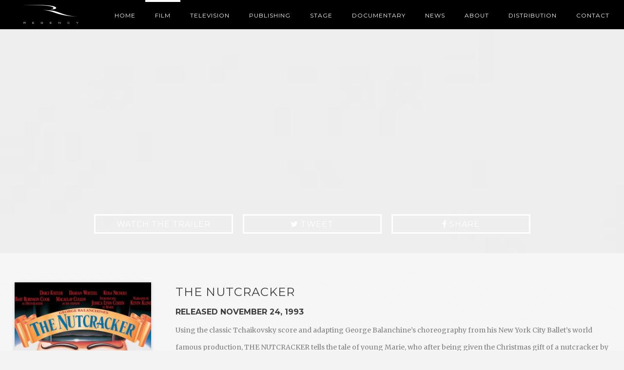

--- FILE ---
content_type: text/html; charset=UTF-8
request_url: https://newregency.com/movies/the-nutcracker
body_size: 3601
content:
<!DOCTYPE html>
	<head>
        <title>Movies | Regency Enterprises</title>

        <meta name="csrf-token" content="SRxbfZNeaiKQ3pGvdKApLZqy1EMXVrSrKbDJfZlp">

		<!-- META -->
		<meta charset="utf-8">
		<meta http-equiv="X-UA-Compatible" content="IE=edge, chrome=1">
		<meta name="viewport" content="width=device-width, initial-scale=1">
		<meta name="description" content="New Regency includes a library of over 100 titles and distributes its films worldwide.">
		<meta name="keywords" content="">

		
					<meta property="og:type" content="website">
					<meta property="og:url" content="https://newregency.com/movies/the-nutcracker">
					<meta property="og:image" content="https://d3pmjhxquezqe1.cloudfront.net/movies/105/poster/front-feature-1.jpg">
					<meta property="og:site_name" content="Regency Enterprises">
					<meta property="og:title" content="The Nutcracker | Regency Enterprises">
					<meta property="og:description" content="Using the classic Tchaikovsky score and adapting George Balanchine’s choreography from his New York City Ballet’s world famous production, THE NUTCRACKER tells the tale of young Marie, who after being given the Christmas gift of a nutcracker by her magician godfather, falls asleep to dream.

In the magical, vibrant, holiday induced world of Marie’s dreams, the wooden nutcracker comes to life in the form of a handsome prince, who falls in love with Marie and must defend her from the attacks of the evil three-headed Mouse King.

Narrated by Oscar® winner Kevin Kline, this timeless Christmas tale is a treat for children of all ages.">
		
					<meta name="twitter:url" content="https://newregency.com/movies/the-nutcracker">
					<meta name="twitter:image" content="https://d3pmjhxquezqe1.cloudfront.net/movies/105/poster/front-feature-1.jpg">
					<meta name="twitter:card" content="summary_large_image">
					<meta name="twitter:site" content="@NewRegency">
					<meta name="twitter:creator" content="@NewRegency">
					<meta name="twitter:title" content="The Nutcracker | Regency Enterprises">
					<meta name="twitter:description" content="Using the classic Tchaikovsky score and adapting George Balanchine’s choreography from his New York City Ballet’s world famous production, THE NUTCRACKER tells the tale of young Marie, who after being given the Christmas gift of a nutcracker by her magician godfather, falls asleep to dream.

In the magical, vibrant, holiday induced world of Marie’s dreams, the wooden nutcracker comes to life in the form of a handsome prince, who falls in love with Marie and must defend her from the attacks of the evil three-headed Mouse King.

Narrated by Oscar® winner Kevin Kline, this timeless Christmas tale is a treat for children of all ages.">
		
		<!-- LINKS -->
		<link rel="shortcut icon" href="https://newregency.com/img/favicon/favicon_128x128.gif" type="image/x-icon">
		<link href="//fonts.googleapis.com/css?family=Merriweather:400,400italic,700,700italic" rel="stylesheet">
		<link href="//fonts.googleapis.com/css?family=Montserrat:400,700" rel="stylesheet">
		<!-- Firefox, Chrome, Safari, IE 11+ and Opera. -->
		<link rel="icon" href="https://newregency.com/img/favicon/favicon_57x57.png">

		
					<link href="https://newregency.com/libs/bower/swiper/dist/css/swiper.min.css" rel="stylesheet">
					<link href="https://newregency.com/libs/bower/font-awesome/css/font-awesome.min.css" rel="stylesheet">
					<link href="https://newregency.com/css/layouts/front.css" rel="stylesheet">
			</head>

	<body id="front_movies_movie_page">
					<script>
				if ( document.querySelectorAll('.lt-ie9').length === 1 )
				{
					window.location = 'https://newregency.com/legacy-browser';
				}
			</script>

            <header id="m-nav" role="banner">
                <div class="container">
                    <span class="fix-stretch"></span>
                    <a class="nrlogo" href="/" title="Regency Enterprises"></a>
                    <nav id="main-menu">
                        <ul class="menu">
                                                            <li id="home_menu_item" class="menu-item">
                                    <a class="navlink" href="https://newregency.com">Home</a>
                                </li>
                                                            <li id="movies_menu_item" class="menu-item active-item">
                                    <a class="navlink" href="https://newregency.com/movies">Film</a>
                                </li>
                                                            <li id="television_menu_item" class="menu-item">
                                    <a class="navlink" href="https://newregency.com/television">Television</a>
                                </li>
                                                            <li id="publishing_menu_item" class="menu-item">
                                    <a class="navlink" href="https://newregency.com/publishing">Publishing</a>
                                </li>
                                                            <li id="stage_menu_item" class="menu-item">
                                    <a class="navlink" href="https://newregency.com/stage">Stage</a>
                                </li>
                                                            <li id="documentary_menu_item" class="menu-item">
                                    <a class="navlink" href="https://newregency.com/documentary">Documentary</a>
                                </li>
                                                            <li id="news_menu_item" class="menu-item">
                                    <a class="navlink" href="https://newregency.com/news">News</a>
                                </li>
                                                            <li id="about_menu_item" class="menu-item">
                                    <a class="navlink" href="https://newregency.com/about">About</a>
                                </li>
                                                            <li id="international_menu_item" class="menu-item">
                                    <a class="navlink" href="https://newregency.com/international-distribution">Distribution</a>
                                </li>
                                                            <li id="contact_menu_item" class="menu-item">
                                    <a class="navlink" href="https://newregency.com/contact">Contact</a>
                                </li>
                                                        <li class="more menu-item off">
                                <button type="button" class="navlink">More <i class="fa fa-angle-down"></i></button>
                                <ul class="sub-items">
                                                                            <li id="home_sub_menu_item" class="sub-menu-item">
                                            <a href="https://newregency.com">Home</a>
                                        </li>
                                                                            <li id="movies_sub_menu_item" class="sub-menu-item">
                                            <a href="https://newregency.com/movies">Film</a>
                                        </li>
                                                                            <li id="television_sub_menu_item" class="sub-menu-item">
                                            <a href="https://newregency.com/television">Television</a>
                                        </li>
                                                                            <li id="publishing_sub_menu_item" class="sub-menu-item">
                                            <a href="https://newregency.com/publishing">Publishing</a>
                                        </li>
                                                                            <li id="stage_sub_menu_item" class="sub-menu-item">
                                            <a href="https://newregency.com/stage">Stage</a>
                                        </li>
                                                                            <li id="documentary_sub_menu_item" class="sub-menu-item">
                                            <a href="https://newregency.com/documentary">Documentary</a>
                                        </li>
                                                                            <li id="news_sub_menu_item" class="sub-menu-item">
                                            <a href="https://newregency.com/news">News</a>
                                        </li>
                                                                            <li id="about_sub_menu_item" class="sub-menu-item">
                                            <a href="https://newregency.com/about">About</a>
                                        </li>
                                                                            <li id="international_sub_menu_item" class="sub-menu-item">
                                            <a href="https://newregency.com/international-distribution">Distribution</a>
                                        </li>
                                                                            <li id="contact_sub_menu_item" class="sub-menu-item">
                                            <a href="https://newregency.com/contact">Contact</a>
                                        </li>
                                                                    </ul>
                            </li>
                            <li id="menu-highlight" style="width: 82px; left: 287.71875px;"></li>
                        </ul>
                    </nav>
                </div>
            </header>

            <main id="content" role="main">
                <div id="hero" class="page">
    <div class="load-wrap page"><div class="loader"></div></div>
    <div id="banner" style="background-image: url('https://newregency.com/image/blank/movies/front')">
        <div id="movie-menu" class="movie-menu">
			
            <ul class="menu btn-3">
            						<li class="menu-item">
						<div data-youtube="TsxFyD53koA" data-movietitle="The Nutcracker" class="button trailer">
							Watch the Trailer
							<i class="fa fa-long-arrow-right"></i>
						</div>
					</li>
                
				
				<li class="menu-item">
					<a href="https://twitter.com/share?url=https%3A%2F%2Fnewregency.com%2Fmovies%2Fthe-nutcracker" data-type="twitter" data-text="Check out 'The+Nutcracker' on the official Regency Enterprises site." class="button share">
						<i class="fa fa-twitter" style="padding-right: 5px;"></i> Tweet
						<i class="fa fa-long-arrow-right"></i>
					</a>
				</li>

				<li class="menu-item">
					<a href="javascript:" data-link="https://newregency.com/movies/the-nutcracker" data-type="facebook" class="button share">
						<i class="fa fa-facebook" style="padding-right: 5px;"></i> Share
						<i class="fa fa-long-arrow-right"></i>
					</a>
				</li>

            </ul>
        </div>
    </div>
</div>

<article id="movie-details" class="page">
    <div class="alt">
        <div class="container">
            <header id="movie-meta">

                <div class="content">
                    <h1 class="title">The Nutcracker</h1>

                                        	<time class="awards__block--award-title">Released November 24, 1993</time>
                                    </div>
                <ul class="social-menu menu">
					
					
					                </ul>
            </header>
            <figure class="img-wrap">
                <img class="not-active lazy-movie" src="https://d3pmjhxquezqe1.cloudfront.net/movies/105/poster/front-feature-1.jpg">
            </figure>
            <p class="desc">Using the classic Tchaikovsky score and adapting George Balanchine’s choreography from his New York City Ballet’s world famous production, THE NUTCRACKER tells the tale of young Marie, who after being given the Christmas gift of a nutcracker by her magician godfather, falls asleep to dream.<br />
<br />
In the magical, vibrant, holiday induced world of Marie’s dreams, the wooden nutcracker comes to life in the form of a handsome prince, who falls in love with Marie and must defend her from the attacks of the evil three-headed Mouse King.<br />
<br />
Narrated by Oscar® winner Kevin Kline, this timeless Christmas tale is a treat for children of all ages.</p>
        </div>
    </div>

			<div id="credits" class="container">
            <div class="wrap">
                
                    <dl id="cast">
                        <strong class="title">Cast</strong>

                        <dl>
                                                            <dt>Macaulay Culkin</dt>
                                <dd>&nbsp;</dd>
                                                    </dl>
                    </dl>
                
                                    <div id="crew">
                        <strong class="title">Crew</strong>

                        <dl><dt>Director</dt><dd>James Earl Jones</dd></dl>                    </div>
                            </div>
		</div>
    </article>





            </main>

            <!-- <footer id="f-nav" role="contentinfo">
                <div class="container">
                    <div class="copyright">&copy; 2026 New Regency</div>
                    <nav id="foot-menu">
                        <ul class="menu">
                                                            <li class="menu-item"><a href="https://newregency.com">Home</a></li>
                                                            <li class="menu-item"><a href="https://newregency.com/movies">Film</a></li>
                                                            <li class="menu-item"><a href="https://newregency.com/television">Television</a></li>
                                                            <li class="menu-item"><a href="https://newregency.com/publishing">Publishing</a></li>
                                                            <li class="menu-item"><a href="https://newregency.com/stage">Stage</a></li>
                                                            <li class="menu-item"><a href="https://newregency.com/documentary">Documentary</a></li>
                                                            <li class="menu-item"><a href="https://newregency.com/news">News</a></li>
                                                            <li class="menu-item"><a href="https://newregency.com/about">About</a></li>
                                                            <li class="menu-item"><a href="https://newregency.com/international-distribution">Distribution</a></li>
                                                            <li class="menu-item"><a href="https://newregency.com/contact">Contact</a></li>
                                                    </ul>
                    </nav>
                </div>
            </footer> -->

			<!-- styles for new nav in _nav.scss -->
			<footer id="copyright-footer" role="contentinfo">
				<div class="copyright">&copy; 2026 New Regency</div>
			</footer>

            <div id="lightbox">
                <div id="modal-outer-container">
                    <div id="modal-inner-container">
                        <i class="nr nr-close"></i>
                        <div id="inner-modal-wrapper"></div>
                    </div>
                </div>
            </div>

            <div id="video-modal">
                <div class="content">
                    <div id="video-load">
                        <div id="yt-player"></div>
                    </div>
                    <ul class="share menu">
                        <li class="menu-item tw" data-type="twitter_yt" data-link="" data-text="" data-title=""><a href="#" class="button">Tweet<i class="fa fa-long-arrow-right"></i></a></li>
                        <li class="menu-item fb" data-type="facebook" data-link="" data-text="" data-title=""><a href="#" class="button">Share on Facebook<i class="fa fa-long-arrow-right"></i></a></li>
                    </ul>
                    <i class="nr nr-close"></i>
                </div>
                <div class="bg"></div>
            </div>

            <script>
                var csrf_token = 'SRxbfZNeaiKQ3pGvdKApLZqy1EMXVrSrKbDJfZlp';
            </script>

            <script>var front_end_timezone='America/Los_Angeles';var current_controller='front/movies';var current_action='movie';var current_page='front/movies/movie';var base_url='https://newregency.com/';var csrf_token='SRxbfZNeaiKQ3pGvdKApLZqy1EMXVrSrKbDJfZlp';var selected_movie_id=105;var original_url='https://newregency.com/movies/the-nutcracker';var movies_page_url='https://newregency.com/movies';var movies_list_page='movies';var page_url='https://newregency.com/movies/the-nutcracker';</script><script src="https://newregency.com/libs/bower/jquery/dist/jquery.min.js"></script>



                            <script src="https://newregency.com/libs/bower/modernizr/modernizr.js"></script>
                            <script src="https://newregency.com/libs/bower/swiper/dist/js/swiper.min.js"></script>
                            <script src="https://newregency.com/libs/bower/jquery_lazyload/jquery.lazyload.js"></script>
                            <script src="https://newregency.com/libs/bower/imagesloaded/imagesloaded.pkgd.min.js"></script>
                            <script src="https://newregency.com/libs/pxlbros/js/ajax_request.js"></script>
                            <script src="https://newregency.com/libs/pxlbros/js/ajax.js"></script>
                            <script src="https://newregency.com/libs/pxlbros/js/ui.js"></script>
                            <script src="https://newregency.com/libs/pxlbros/js/pxlbros.js"></script>
                            <script src="https://newregency.com/libs/bower/vanilla-lazyload/dist/lazyload.min.js"></script>
                            <script src="https://newregency.com/libs/bower/axios/dist/axios.min.js"></script>
                            <script src="https://newregency.com/libs/bower/vue/dist/vue.min.js"></script>
                            <script src="https://newregency.com/libs/jQuery-Parallax/jquery.parallax-1.1.3.js"></script>
                            <script src="https://newregency.com/libs/jQuery-Parallax/jquery.localscroll-1.2.7-min.js"></script>
                            <script src="https://newregency.com/libs/jQuery-Parallax/jquery.scrollTo-1.4.2-min.js"></script>
                            <script src="https://newregency.com/libs/bower/fitvids/jquery.fitvids.js"></script>
                            <script src="https://newregency.com/libs/bower/isotope-layout/dist/isotope.pkgd.js"></script>
                            <script src="https://newregency.com/libs/bower/history.js/scripts/bundled/html4+html5/jquery.history.js"></script>
                            <script src="https://newregency.com/js/layouts/front.js"></script>
                            <script src="https://newregency.com/js/front/movies/movie.js"></script>
                            <script src="https://newregency.com/js/front/components/movie-details.js"></script>
                            <script src="https://newregency.com/js/front/movies-list.js"></script>
            
            <script>
                !function(d,s,id) {
                    var js,fjs=d.getElementsByTagName(s)[0];
                    if(!d.getElementById(id)) {
                        js=d.createElement(s);
                        js.id=id;
                        js.src='https://platform.twitter.com/widgets.js';
                        fjs.parentNode.insertBefore(js,fjs);
                    }
                }(document,'script','twitter-wjs');
            </script>
		
        <!-- Google tag (gtag.js) -->
    <script async src="https://www.googletagmanager.com/gtag/js?id=G-BNGE8LM19H"></script>
    <script>
    window.dataLayer = window.dataLayer || [];
    function gtag(){dataLayer.push(arguments);}
    gtag('js', new Date());

    gtag('config', 'G-BNGE8LM19H');
    </script>
	</body>
</html>


--- FILE ---
content_type: text/css
request_url: https://newregency.com/css/layouts/front.css
body_size: 14076
content:
[v-clock]{visibility:hidden}*,:after,:before{box-sizing:border-box;outline:0}body,html{overflow-x:visible}html{background:#f3f3f3}body{background:#fff;color:#000;font-family:Merriweather,serif;min-width:760px;max-width:1600px;margin:0 auto;box-shadow:0 0 15px 3px rgba(0,0,0,.2);overflow-y:scroll}#content{position:relative}a{text-decoration:none}figure,h1,h2,h3,h4,h5,h6,ul{margin:0}ul{list-style:none}ul,ul li{padding:0}ul li{margin:0}.home-links{font-weight:700!important}#f-nav,#m-nav,.button,.name,.pub,.read-more,.subtitle,.title{font-family:Montserrat,sans-serif;color:#3d3d3d;letter-spacing:1px;font-weight:400!important;text-transform:uppercase;margin:0}#m-nav .container{max-width:1600px;box-shadow:0 -12px 15px 3px rgba(0,0,0,.1)}.push-down{padding-top:120px}.container{width:100%;max-width:1390px;padding:0 30px;margin:0 auto}.container.fluid{padding:0}.container.after-hero{padding:30px}.container.before-footer{padding:0 0 30px}.readmore-toggle{cursor:pointer}.productions-readmore{font-size:12px;padding-bottom:1rem}.readless-toggle{cursor:pointer}.shows-in-production{background:#fff}.stage-in-production{background:#f2f2f2 url(/img/bg-stripe.jpg)}.auto-height{height:auto!important}.button{display:block;color:#fff;height:40px;line-height:37px;background-color:transparent;border:3px solid #fff;padding:0 40px;-webkit-font-smoothing:antialiased;-moz-osx-font-smoothing:grayscale}.button.filter{border:0;color:#6a6a6a;height:35px;line-height:35px;margin:auto;padding:0;border-radius:20px;transition:all .25s ease}.button.filter.active{color:#fff;font-size:14px;width:100%;background:#6a6a6a}.button .fa-long-arrow-right{width:0;opacity:0;filter:alpha(opacity=0);-webkit-transform:translate(0);transform:translate(0);transition:all .25s ease-in-out}.button:hover .fa-long-arrow-right{opacity:1;filter:alpha(opacity=100);-webkit-transform:translate(5px);transform:translate(5px)}.button.trailer{cursor:pointer;float:left;margin-right:10px}.search{display:block;width:100%;background:#6a6a6a;color:#fff;height:35px;overflow:hidden;border-radius:20px;*zoom:1}.search:after,.search:before{content:"";display:table}.search:after{clear:both}.search input{color:#fff;margin:0;border:0;height:35px;background:transparent;font-family:Montserrat,sans-serif;-webkit-font-smoothing:antialiased;-moz-osx-font-smoothing:grayscale;padding:0 15px 0 35px}.search .fa{width:0;padding:0;line-height:35px;font-size:20px;margin-left:8px;position:absolute}.search .fa,.search input{display:block;float:left}.alt{background:#f2f2f2 url(/img/bg-stripe.jpg)}.menu{list-style:none;margin:0;padding:0;*zoom:1}.menu:after,.menu:before{content:"";display:table}.menu:after{clear:both}.menu .menu-item{float:left}.split{text-align:left;-moz-column-count:2;-moz-column-gap:30px;-webkit-column-count:2;-webkit-column-gap:30px;column-count:2;column-gap:30px}.load-wrap{position:absolute;top:0;width:100%;height:100%;margin:auto;overflow:hidden;background-color:#f2f2f2}.load-wrap .loader{border-radius:60px;border:3px solid #fff;height:80px;width:80px;position:relative;top:28%;top:calc(50% - 43px);left:35%;left:calc(50% - 43px)}.load-wrap .loader:before{top:6px;height:35px;-webkit-transform-origin:50% 94%;transform-origin:50% 94%;-webkit-animation:ptAiguille 12s linear infinite;animation:ptAiguille 12s linear infinite}.load-wrap .loader:after,.load-wrap .loader:before{content:"";position:absolute;background-color:#fff;left:48%;width:4px;border-radius:5px}.load-wrap .loader:after{top:2px;height:38px;-webkit-transform-origin:50% 97%;transform-origin:50% 97%;-webkit-animation:grdAiguille 2s linear infinite;animation:grdAiguille 2s linear infinite}.img-txt .button{display:flex;align-items:center;justify-content:center}@-webkit-keyframes grdAiguille{0%{-webkit-transform:rotate(0deg)}to{-webkit-transform:rotate(1turn)}}@keyframes grdAiguille{0%{-webkit-transform:rotate(0deg);transform:rotate(0deg)}to{-webkit-transform:rotate(1turn);transform:rotate(1turn)}}@-webkit-keyframes ptAiguille{0%{-webkit-transform:rotate(0deg)}to{-webkit-transform:rotate(1turn)}}@keyframes ptAiguille{0%{-webkit-transform:rotate(0deg);transform:rotate(0deg)}to{-webkit-transform:rotate(1turn);transform:rotate(1turn)}}@-webkit-keyframes load3{0%{-webkit-transform:rotate(0deg);transform:rotate(0deg)}to{-webkit-transform:rotate(1turn);transform:rotate(1turn)}}@keyframes load3{0%{-webkit-transform:rotate(0deg);transform:rotate(0deg)}to{-webkit-transform:rotate(1turn);transform:rotate(1turn)}}.nr{display:inline-block;background-image:url(/img/icons.png)}.nr.nr-close{width:28px;height:27px;background-position:0 0}@-webkit-keyframes fallPerspective{to{-webkit-transform:translateZ(0) translateY(0) rotateX(0deg);transform:translateZ(0) translateY(0) rotateX(0deg);opacity:1;filter:alpha(opacity=100)}}@keyframes fallPerspective{to{-webkit-transform:translateZ(0) translateY(0) rotateX(0deg);transform:translateZ(0) translateY(0) rotateX(0deg);opacity:1;filter:alpha(opacity=100)}}#content{z-index:0}.block-wrap{padding:30px 0;-webkit-perspective:3550px;perspective:3550px;*zoom:1}.block-wrap:after,.block-wrap:before{content:"";display:table}.block-wrap:after{clear:both}.block-wrap .block{float:left}.block-wrap .block .section.title{margin-bottom:20px;background:#f2f2f2;line-height:1}.block-wrap .block .section.title span{background:#fff;padding-right:40px}.block-wrap .block.item,.block-wrap .block .item{display:block;margin-bottom:40px;-webkit-transform-style:preserve-3d;transform-style:preserve-3d}.block-wrap .block.item.movie h2,.block-wrap .block .item.movie h2{text-align:center;font-size:16px}.block-wrap .block.item.movie .img-wrap,.block-wrap .block .item.movie .img-wrap,.block-wrap .block.item.movie .title,.block-wrap .block .item.movie .title{opacity:0;filter:alpha(opacity=0)}.block-wrap .block.item.movie .title,.block-wrap .block .item.movie .title{-webkit-transform:translateY(-10px);transform:translateY(-10px);transition:all .25s ease .25s}.block-wrap .block.item.movie .img-wrap,.block-wrap .block .item.movie .img-wrap{-webkit-transform:translateY(-40px);transform:translateY(-40px);transition:all .25s ease}.block-wrap .block.item.ready.movie .img-wrap,.block-wrap .block .item.ready.movie .img-wrap,.block-wrap .block.item.ready.movie .title,.block-wrap .block .item.ready.movie .title{opacity:1;filter:alpha(opacity=100);-webkit-transform:translate(0);transform:translate(0)}.block-wrap .block.item.exec,.block-wrap .block .item.exec{margin-bottom:35px;overflow:hidden;*zoom:1}.block-wrap .block.item.exec:after,.block-wrap .block .item.exec:after,.block-wrap .block.item.exec:before,.block-wrap .block .item.exec:before{content:"";display:table}.block-wrap .block.item.exec:after,.block-wrap .block .item.exec:after{clear:both}.block-wrap .block.item.exec .text-block,.block-wrap .block .item.exec .text-block{width:70%;position:relative;float:right}.block-wrap .block.item.exec .text-block .title,.block-wrap .block .item.exec .text-block .title{margin:0 0 5px}.block-wrap .block.item.exec .text-block .subtitle,.block-wrap .block .item.exec .text-block .subtitle{color:#737373;font-size:16px;margin-bottom:15px}.block-wrap .block.item.exec .text-block .desc,.block-wrap .block .item.exec .text-block .desc{margin:15px 0 0}.block-wrap .block.item.exec figure,.block-wrap .block .item.exec figure{display:block;float:left;width:25%;margin:0}.block-wrap .block.item.exec figure img,.block-wrap .block .item.exec figure img{display:block;width:100%}.block-wrap .block.item .text-block,.block-wrap .block .item .text-block{position:absolute;display:table;width:100%;height:100%;z-index:3}.block-wrap .block.item.large .img-wrap img,.block-wrap .block .item.large .img-wrap img{max-height:500px}.block-wrap .block.item .img-wrap,.block-wrap .block .item .img-wrap{position:relative;width:100%;overflow:hidden}.block-wrap .block.item .img-wrap .img-txt,.block-wrap .block .item .img-wrap .img-txt{position:absolute;top:0;left:0;bottom:0;right:0;z-index:2;width:95%;margin:auto;display:flex;align-items:center;justify-content:center;-webkit-font-smoothing:antialiased;-moz-osx-font-smoothing:grayscale;-webkit-transform:translateY(-25px);transform:translateY(-25px);transition:all .25s ease-in-out .25s}.block-wrap .block.item .img-wrap .img-txt .title,.block-wrap .block .item .img-wrap .img-txt .title{margin:0 0 15px;color:#fff;font-size:14px!important;text-align:center;opacity:0;filter:alpha(opacity=0);-webkit-transform:translateY(-15px);transform:translateY(-15px);transition:all .25s ease-in-out .25s}.block-wrap .block.item .img-wrap .img-txt .title .fa-long-arrow-right,.block-wrap .block .item .img-wrap .img-txt .title .fa-long-arrow-right{opacity:1;filter:alpha(opacity=0);transition:all .25s ease-in-out .25s}.block-wrap .block.item .img-wrap .img-txt .title:hover .fa-long-arrow-right,.block-wrap .block .item .img-wrap .img-txt .title:hover .fa-long-arrow-right{opacity:1;filter:alpha(opacity=100);-webkit-transform:translate(5px);transform:translate(5px)}.block-wrap .block.item .img-wrap .img-txt .button,.block-wrap .block .item .img-wrap .img-txt .button{margin:0 auto;width:175px;text-align:center;padding:0}.block-wrap .block.item .img-wrap .img-txt .button .fa-long-arrow-right,.block-wrap .block .item .img-wrap .img-txt .button .fa-long-arrow-right{opacity:0}.block-wrap .block.item .img-wrap img,.block-wrap .block .item .img-wrap img{display:block;width:100%;height:auto}.block-wrap .block.item .img-wrap .active,.block-wrap .block .item .img-wrap .active{opacity:0;filter:alpha(opacity=0);position:absolute;top:0;left:0;transition:opacity .5s ease}.block-wrap .block.item .img-wrap:hover>.active,.block-wrap .block .item .img-wrap:hover>.active{opacity:1;filter:alpha(opacity=100)}.block-wrap .block.item .img-wrap:hover>.img-txt,.block-wrap .block .item .img-wrap:hover>.img-txt{-webkit-transform:translate(0);transform:translate(0)}.block-wrap .block.item .img-wrap:hover>.img-txt .title,.block-wrap .block .item .img-wrap:hover>.img-txt .title{opacity:1;filter:alpha(opacity=100);-webkit-transform:translate(0);transform:translate(0)}.block-wrap .block.item .img-wrap:hover>.img-txt .button .fa-long-arrow-right,.block-wrap .block .item .img-wrap:hover>.img-txt .button .fa-long-arrow-right{opacity:1;filter:alpha(opacity=100);-webkit-transform:translate(5px);transform:translate(5px)}.block-wrap .block.item .title,.block-wrap .block .item .title{margin:15px 0}.block-wrap .block.item .title,.block-wrap .block .item .title,.block-wrap .block.item a,.block-wrap .block .item a,.block-wrap .block.item time,.block-wrap .block .item time{text-transform:uppercase;font-family:Montserrat,sans-serif}.block-wrap .block.item a,.block-wrap .block .item a{color:#494949}.block-wrap .block.item .content,.block-wrap .block .item .content,.block-wrap .block.item .img-wrap,.block-wrap .block .item .img-wrap{opacity:0;filter:alpha(opacity=0);transition:all .5s ease}.block-wrap .block.item .content.home,.block-wrap .block .item .content.home,.block-wrap .block.item .img-wrap.home,.block-wrap .block .item .img-wrap.home{opacity:1;filter:alpha(opacity=0);transition:all .5s ease}.block-wrap .block.item .content,.block-wrap .block .item .content{transition:width 0}.block-wrap .block.item.ready .content,.block-wrap .block .item.ready .content,.block-wrap .block.item.ready .img-wrap,.block-wrap .block .item.ready .img-wrap{opacity:1;filter:alpha(opacity=100)}.block-wrap .block.item.ready .content .read-more .fa,.block-wrap .block .item.ready .content .read-more .fa{-webkit-transform:translate(5px);transform:translate(5px)}.block-wrap .block.item .content .read-more:hover .fa,.block-wrap .block .item .content .read-more:hover .fa{-webkit-animation:leftright .25s infinite;animation:leftright .25s infinite}.block-wrap .block.loaded,.block-wrap .block.loaded .content,.block-wrap .block.loaded .img-wrap{opacity:1;filter:alpha(opacity=100)}.block-wrap .block.loaded .img-wrap{opacity:1}.block-wrap .container.block{float:none;max-width:1275px;padding:30px}.block-wrap.two-column .block{width:50%}.block-wrap.two-column .block:nth-child(2n){padding-right:0}.block-wrap.tight{padding:0}.block-wrap.tight#outgoing{padding:0 0 60px}.block-wrap.three-column.news .block{margin-right:0;margin-bottom:0;width:33.3333333333%}.block-wrap.three-column.news .block footer{font-size:.8em}.block-wrap.three-column.news .block.small.item .title,.block-wrap.three-column.news .block.small .item .title{background:none}.block-wrap.three-column.news .block.small.item .title a,.block-wrap.three-column.news .block.small .item .title a{font-size:20px;line-height:18px}.block-wrap.three-column.news .block.small.item a,.block-wrap.three-column.news .block.small.item time{font-size:14px;font-weight:900}.block-wrap.three-column.news .block.large{width:66%}.block-wrap.three-column.news .block.large.item .title,.block-wrap.three-column.news .block.large .item .title{font-size:28px;line-height:34px}.block-wrap.three-column.news .block.large.item p,.block-wrap.three-column.news .block.large .item p{color:grey;font-size:16px;line-height:1.75}.block-wrap.three-column.news .block.large.item p .read-more,.block-wrap.three-column.news .block.large .item p .read-more{margin-left:10px}.block-wrap.three-column.news .item{padding:0 0 1.5%}.block-wrap.three-column.news .item#map{padding:0!important}.block-wrap.three-column .block{width:32%;padding-right:0;margin-right:2%}.block-wrap.three-column.tight .block{width:33.2%;margin-right:.2%;margin-top:0;margin-bottom:.2%}.block-wrap.three-column .block:nth-child(3n),.block-wrap.three-column.collapse .block:nth-child(3n),.block-wrap.three-column.tight .block:nth-child(3n){margin-right:0}.block-wrap.four-column .block{width:25%}.block-wrap.six-column .block{width:16.6666666667%;margin-right:0;padding:0 1.5%}.block-wrap.seven-column.collapse .block{width:14.35%;padding-right:0;margin-right:0}.block-wrap.seven-column.collapse .block:last-child{width:13.9%}.block-wrap .container{overflow:hidden;*zoom:1}.block-wrap .container:after,.block-wrap .container:before{content:"";display:table}.block-wrap .container:after{clear:both}#news_recent{padding-right:20px}#news_featured{padding-left:20px}.desc-block{text-align:center;padding:30px 0}.desc-block .title{font-size:34px;line-height:1;margin:0 0 40px}#front_news_news_page #isotope-contain{overflow-x:hidden}.desc{font-size:14px;line-height:2;color:grey;margin:0 0 15px}#rbg{position:absolute;top:0;right:0;width:35%;bottom:0;z-index:-1}@media screen and (min-width:1550px){#rbg{width:35.8%}}#m-nav{position:absolute;top:0;left:0;right:0;width:100%;min-width:760px;height:60px;margin:0 auto;z-index:200;-webkit-transform:translateZ(30px) translateY(0) rotateX(0deg);transform:translateZ(30px) translateY(0) rotateX(0deg)}#m-nav.fixed{position:fixed;background:#f2f2f2;box-shadow:0 2px 3px 0 rgba(0,0,0,.25)}#m-nav.fixed .fix-stretch{display:block}#m-nav.fixed .container{box-shadow:none}#m-nav .container{background:#000;padding:0;*zoom:1}#m-nav .container:after,#m-nav .container:before{content:"";display:table}#m-nav .container:after{clear:both}#m-nav .view-more{height:310px;text-align:center;padding-top:136px}#m-nav .view-more a{background-color:transparent!important;color:#000;font-size:14px}#m-nav .view-more i{position:absolute;top:150px;margin-left:15px;color:#000}#m-nav .view-more a,#m-nav .view-more i{transition:color .25s ease}#m-nav .view-more:hover a,#m-nav .view-more:hover i{color:#000}#m-nav #main-menu,#m-nav .nrlogo,#m-nav .social-menu{float:left}#m-nav .menu,#m-nav .nrlogo{position:relative;z-index:2}#m-nav .fix-stretch{display:none;position:absolute;left:0;width:100%;height:60px;background:#000;z-index:1}#m-nav .nrlogo{display:block;width:215px;height:60px;background:#000 url(/img/regency_logo-inverted.png) no-repeat 50%;background-size:100%}#m-nav .menu{background-color:#f2f2f2}#m-nav .menu .menu-item .navlink{position:relative;background-color:#f2f2f2;transition:background-color .25s ease}#m-nav .menu .more.off>.navlink{background-color:#000!important}#m-nav .menu .menu-item .navlink,#m-nav .social-menu .menu-item a{color:#fff}#m-nav .social-menu{float:right}#m-nav .social-menu .menu-item{margin-right:25px}#m-nav .social-menu .menu-item a{line-height:60px;transition:all .3s ease}#m-nav .social-menu .menu-item a.active,#m-nav .social-menu .menu-item a:hover{color:grey}#m-nav .show-menu.menu{float:right}#m-nav .show-menu.menu .menu-item button{border-left:0;border-right:0;border-bottom:0}#m-nav #main-menu .menu-item .navlink{display:block;height:60px;line-height:56px;padding:0 24px;text-transform:uppercase;background:#000;border-top:4px solid #000;margin:0;font-family:Montserrat,sans-serif;transition:border-top .3s ease}#m-nav #main-menu .menu-item button{border-left:0;border-right:0;border-bottom:0}#m-nav #main-menu .menu .menu-item .navlink .fa{display:block;position:absolute;bottom:2px;left:0;right:0;font-size:16px;color:#d3d3d3;text-align:center;opacity:0;filter:alpha(opacity=0);transition:all .25s ease}#m-nav #main-menu .menu .menu-item .navlink:hover .fa{opacity:1;filter:alpha(opacity=100)}#m-nav #main-menu .menu-item .sub{position:absolute;top:60px;right:0;height:0;margin:auto;padding:0;background:#000;overflow:hidden;box-shadow:0 2px 3px 0 rgba(0,0,0,.15);transition:height .3s ease-out}#m-nav #main-menu .menu-item .sub .sub-menu{background:#ccc}#m-nav #main-menu .menu-item .sub a{height:auto;border-top:0;background:#000;margin:0;padding:0;-webkit-transform:none;transform:none;-webkit-animation:none;animation:none}#m-nav #main-menu .menu-item .sub a .img-wrap{height:260px;padding:15px 21px;-webkit-transform-style:preserve-3d;transform-style:preserve-3d}#m-nav #main-menu .menu-item .sub a .img-wrap img{height:auto;position:relative;top:50%;-webkit-transform:translateY(-50%);transform:translateY(-50%)}#m-nav #main-menu .menu-item .sub a .title{display:table-cell;height:50px;margin:0;vertical-align:middle;font-size:11px;text-align:center}#m-nav #main-menu .menu-item .sub a .nav-bg{display:table;width:100%;overflow:hidden;background:#f2f2f2;transition:all .25s ease}#m-nav #main-menu .menu-item .sub a:hover>.nav-bg{background:#fff}#m-nav #main-menu .menu-item .sub a.more{background:#ccc;height:310px;position:relative}#m-nav #main-menu .menu-item .sub a.more .title{display:block;position:absolute;top:0;right:0;bottom:0;left:0;width:80%;font-size:12px;margin:auto;background:#ccc;line-height:1.25;transition:all .25s ease-in;*zoom:1}#m-nav #main-menu .menu-item .sub a.more .title:after,#m-nav #main-menu .menu-item .sub a.more .title:before{content:"";display:table}#m-nav #main-menu .menu-item .sub a.more .title:after{clear:both}#m-nav #main-menu .menu-item .sub a.more .title .fa,#m-nav #main-menu .menu-item .sub a.more .title .txt{float:left}#m-nav #main-menu .menu-item .sub a.more .title .txt{width:80%}#m-nav #main-menu .menu-item .sub a.more .title .fa{width:10%}#m-nav #main-menu .menu-item .sub a.more:hover>.title{color:#fff}#m-nav #main-menu .menu-item:hover>.sub{height:310px}#m-nav #main-menu #menu-highlight{position:absolute;top:0;left:0;width:0;height:4px;background:#fff;opacity:0;transition:opacity 1s ease}#m-nav #main-menu .menu-item.more{display:none}#m-nav #main-menu .menu-item.more .sub-items{background:#fff;position:absolute;top:100%;height:0;overflow:hidden;box-shadow:0 2px 3px 0 rgba(0,0,0,.15);transition:height .25s ease}#m-nav #main-menu .menu-item.more .sub-items .sub-menu-item{display:none}#m-nav #main-menu .menu-item.more .sub-items .sub-menu-item a{display:block;padding:14px 18px;color:grey;background:#fff;transition:all .25s ease}#m-nav #main-menu .menu-item.more .sub-items .sub-menu-item a:hover{color:#6a6a6a;background:#f2f2f2}#m-nav #main-menu .menu-item.more.on .sub-items{height:auto;opacity:1;filter:alpha(opacity=100)}#m-nav #main-menu .menu-item.more.on .sub-items:last-child{padding-bottom:9px}#m-nav #main-menu .menu-item.more.off .sub-items{opacity:0;filter:alpha(opacity=0)}.no-touch #m-nav .menu .more:hover>.navlink{background-color:#fff!important;color:#6a6a6a}#f-nav{background:#f2f2f2;height:130px;font-size:14px}#f-nav .copyright,#f-nav li{line-height:130px}#f-nav .copyright{float:left}#f-nav #foot-menu{float:right}#f-nav #foot-menu li{margin-right:30px}#f-nav #foot-menu li a{color:#494949;transition:all .3s ease}#f-nav #foot-menu li a.active,#f-nav #foot-menu li a:hover{color:grey}@media only screen and (max-width:1135px){#f-nav #foot-menu li{margin-right:10px;margin-left:5px}}#copyright-footer{width:100%;text-align:center;padding:1rem 0;font-family:Montserrat,sans-serif;color:#3d3d3d;font-weight:500;text-transform:uppercase;background:#f2f2f2}#gallery,#hero,.banner-container{position:relative}#gallery,#hero{overflow:hidden;opacity:0;filter:alpha(opacity=0);transition:opacity .75s ease;-webkit-font-smoothing:antialiased;-moz-osx-font-smoothing:grayscale}#gallery .swiper-slide,#gallery .swiper-slide img,#hero .swiper-slide,#hero .swiper-slide img{position:relative;display:block;width:100%}#gallery.ready,#hero.ready{opacity:1;filter:alpha(opacity=100)}#gallery .arrow,#hero .arrow{position:absolute;top:0;bottom:0;width:135px;height:65px;margin:auto;color:#fff;z-index:100;cursor:pointer;border:0}#gallery .arrow.left,#gallery .arrow.left .arrow-nav,#gallery .arrow.left .button-wrap,#hero .arrow.left,#hero .arrow.left .arrow-nav,#hero .arrow.left .button-wrap{left:0;-webkit-perspective-origin:100% 50%;perspective-origin:100% 50%}#gallery .arrow.left .button-wrap .nav-title,#hero .arrow.left .button-wrap .nav-title{left:100%;-webkit-transform:rotateY(90deg);transform:rotateY(90deg);-webkit-transform-origin:0 50%;transform-origin:0 50%}#gallery .arrow.right,#gallery .arrow.right .arrow-nav,#gallery .arrow.right .button-wrap,#hero .arrow.right,#hero .arrow.right .arrow-nav,#hero .arrow.right .button-wrap{right:0;-webkit-perspective-origin:0 50%;perspective-origin:0 50%}#gallery .arrow.right .button-wrap .nav-title,#hero .arrow.right .button-wrap .nav-title{right:100%;-webkit-transform:rotateY(-90deg);transform:rotateY(-90deg);-webkit-transform-origin:100% 50%;transform-origin:100% 50%}#gallery .arrow .button-wrap,#hero .arrow .button-wrap{position:absolute;top:0;bottom:0;width:135px;height:65px;z-index:10;margin:auto 0;transition:all .25s ease-in-out .3s}#gallery .arrow .button-wrap .nav-title,#hero .arrow .button-wrap .nav-title{position:absolute;top:0;display:table;width:87px;height:65px;padding:0 5px;text-align:center;font-size:12px;line-height:16px;color:#3d3d3d;background:#f2f2f2;text-transform:uppercase;transition:-webkit-transform .3s;transition:transform .3s;transition:transform .3s,-webkit-transform .3s;-webkit-backface-visibility:hidden;backface-visibility:hidden;z-index:10}#gallery .arrow .button-wrap .nav-title .wrap,#hero .arrow .button-wrap .nav-title .wrap{display:table-cell;vertical-align:middle}#gallery .arrow .button-wrap .arrow-nav,#hero .arrow .button-wrap .arrow-nav{display:block;position:absolute;top:0;z-index:10;width:135px;height:65px;margin:auto;padding:0 15px;border:0;background:none;transition:all .25s ease-in-out .3s;*zoom:1}#gallery .arrow .button-wrap .arrow-nav:after,#gallery .arrow .button-wrap .arrow-nav:before,#hero .arrow .button-wrap .arrow-nav:after,#hero .arrow .button-wrap .arrow-nav:before{content:"";display:table}#gallery .arrow .button-wrap .arrow-nav:after,#hero .arrow .button-wrap .arrow-nav:after{clear:both}#gallery .arrow .button-wrap .arrow-nav .fa,#gallery .arrow .button-wrap .arrow-nav .nav-title,#hero .arrow .button-wrap .arrow-nav .fa,#hero .arrow .button-wrap .arrow-nav .nav-title{height:50px}#gallery .arrow .button-wrap .arrow-nav .fa,#hero .arrow .button-wrap .arrow-nav .fa{display:inline-block;width:100%;font-size:50px;color:#fff;transition:all .25s ease-in-out .3s}#gallery .arrow:hover .button-wrap,#hero .arrow:hover .button-wrap{transition:all .25s ease-in-out 0}#gallery .arrow:hover .button-wrap,#gallery .arrow:hover .button-wrap .arrow-nav,#hero .arrow:hover .button-wrap,#hero .arrow:hover .button-wrap .arrow-nav{width:50px}#gallery .arrow:hover .button-wrap .arrow-nav,#hero .arrow:hover .button-wrap .arrow-nav{background:#f2f2f2;transition:all .25s ease-in-out 0}#gallery .arrow:hover .button-wrap .arrow-nav .fa,#hero .arrow:hover .button-wrap .arrow-nav .fa{color:#3d3d3d;transition:all .25s ease-in-out 0}#gallery .arrow:hover .button-wrap .nav-title,#hero .arrow:hover .button-wrap .nav-title{-webkit-transform:rotateY(0deg);transform:rotateY(0deg);transition:-webkit-transform .3s .25s;transition:transform .3s .25s;transition:transform .3s .25s,-webkit-transform .3s .25s}#gallery .pagination,#hero .pagination{position:absolute;bottom:35px;left:0;right:0;z-index:99;text-align:center}#gallery .pagination .swiper-pagination-bullet,#hero .pagination .swiper-pagination-bullet{display:inline-block;width:15px;height:15px;margin-right:17px;background-color:none;border:4px solid #fff;cursor:pointer;border-radius:15px;transition:background-color .5s ease}#gallery .pagination .swiper-pagination-bullet:last-child,#hero .pagination .swiper-pagination-bullet:last-child{margin-right:0}#gallery .pagination .swiper-pagination-bullet.swiper-pagination-bullet-active,#hero .pagination .swiper-pagination-bullet.swiper-pagination-bullet-active{background-color:#fff}#hero{margin-top:60px}#hero .text-block{position:absolute;top:200px;left:250px;width:600px;margin:auto;z-index:20;color:#fff}#hero .text-block .title{font-size:70px;color:#fff}#hero .text-block .desc{width:535px;line-height:2;font-size:30px;color:#fff;text-indent:0}#front_home_page #hero .movie-menu{top:auto;bottom:50px}#front_home_page #hero .movie-menu li{width:284px}#front_home_page #hero .pagination{bottom:0;padding:16px 0 12px;background-color:rgba(0,0,0,.1)}#front_home_page #hero .pagination .swiper-pagination-bullet{width:150px;border:3px solid #fff;background:none;opacity:1;border-radius:0}#front_home_page #hero .pagination .swiper-pagination-bullet.right{background:linear-gradient(90deg,#fff 50%,transparent 0);background-position:100% 100%;background-size:200% 100%}#front_home_page #hero .pagination .swiper-pagination-bullet.left{background:linear-gradient(90deg,transparent 50%,#fff 0);background-position:0 100%;background-size:200% 100%}#front_home_page #hero .pagination .swiper-pagination-bullet.right.swiper-pagination-bullet-active{background-position:0 100%;transition:background-position .2s ease}#front_home_page #hero .pagination .swiper-pagination-bullet.left.swiper-pagination-bullet-active{background-position:100% 100%;transition:background-position .2s ease}#front_home_page #hero .pagination .swiper-pagination-bullet-active{background:#fff}.button-group li{float:left;margin-right:8px}.button-group li:last-child{margin-right:0}#hero.page{height:0;padding:0 0 600px;overflow:hidden;margin-bottom:0;background-color:grey}#hero.page #banner{position:absolute;top:0;left:0;opacity:0;min-width:100%;height:100%;background-size:cover;background-repeat:no-repeat;background-position:top;transition:opacity 1s ease}#hero.page #banner .h-post{text-align:center}#hero.page #banner .h-post .title{width:70%;margin:20px auto;font-size:14px;line-height:24px;font-family:Merriweather,serif;text-transform:none}#hero.page #banner .read-more,#hero.page #banner time{font-weight:900}#hero.page #banner time{display:block;margin-top:30px;font-size:24px;text-transform:uppercase;font-family:Montserrat,sans-serif}#hero.page #banner .read-more{color:#fff}#hero.page #banner .read-more .fa{opacity:0;filter:alpha(opacity=0);transition:all .25s ease}#hero.page #banner .read-more:hover>.fa{opacity:1;filter:alpha(opacity=100);-webkit-transform:translate(10px);transform:translate(10px)}#hero.page .text-block{width:75%;max-width:1000px;left:0;right:0;-webkit-transform:translateY(20px);transform:translateY(20px);opacity:0;filter:alpha(opacity=0)}#hero.page .text-block .title{text-align:center;font-size:70px;line-height:65px}#hero.page.ready .text-block{-webkit-transform:translate(0);transform:translate(0);opacity:1;filter:alpha(opacity=100)}#hero .movie-menu{position:absolute;bottom:50px;width:100%;z-index:2}#hero .movie-menu .menu{text-align:center;display:flex;align-items:center;justify-content:center}#hero .movie-menu .menu .menu-item{display:inline-block;float:none;margin:10px}#hero .movie-menu .menu .menu-item .button{display:flex;align-items:center;justify-content:center;padding:0 30px}#hero .movie-menu .menu .menu-item .buy span:first-child{display:inline}#hero .movie-menu .menu .menu-item .buy span:nth-child(2){display:none}#hero .movie-menu .menu.btn-3 .menu-item{width:30%;max-width:285px}#hero .movie-menu .menu.btn-4 .menu-item{width:20%;max-width:285px}#hero .movie-menu .menu.btn-4 .menu-item .button{padding:0}@media (max-width:1860px){#hero.page{padding-bottom:600px}}@media (max-width:1350px){#hero.page #banner .movie-menu .menu.btn-3 .buy span:first-child,#hero.page #banner .movie-menu .menu.btn-4 .buy span:first-child,#hero.page .menu.btn-3 .menu-item .trailer span,#hero.page .menu.btn-4 .menu-item .trailer span{display:none}#hero.page #banner .movie-menu .menu.btn-3 .buy span:nth-child(2),#hero.page #banner .movie-menu .menu.btn-4 .buy span:nth-child(2){display:inline}}@media (max-width:1390px){#hero.page{padding-bottom:460px}}@media (max-width:1200px){#hero.page{padding-bottom:420px}#hero .movie-menu .menu .menu-item{margin:8px;font-size:.8em}}@media (max-width:1080px){#front_home_page #hero .pagination .swiper-pagination-bullet{width:100px}}@media (max-width:960px){#hero.page{padding-bottom:360px}}#front_international_sales_catalog_page #movie-details,#front_international_sales_international_page #movie-details,#front_movies_movies_page #movie-details,#front_publishing_publishing_page #book-details,#front_television_television_page #movie-details{position:relative;width:100%;height:0;background:#fff;overflow:hidden;min-width:760px}#front_international_sales_catalog_page #movie-details .button.trailer,#front_international_sales_international_page #movie-details .button.trailer,#front_movies_movies_page #movie-details .button.trailer,#front_publishing_publishing_page #book-details .button.trailer,#front_television_television_page #movie-details .button.trailer{margin-right:0}#front_international_sales_catalog_page #movie-details #movie-meta,#front_international_sales_international_page #movie-details #movie-meta,#front_movies_movies_page #movie-details #movie-meta,#front_publishing_publishing_page #book-details #movie-meta,#front_television_television_page #movie-details #movie-meta{position:relative;padding-top:25px;background-size:cover;background-repeat:no-repeat}#front_international_sales_catalog_page #movie-details #movie-meta .container,#front_international_sales_international_page #movie-details #movie-meta .container,#front_movies_movies_page #movie-details #movie-meta .container,#front_publishing_publishing_page #book-details #movie-meta .container,#front_television_television_page #movie-details #movie-meta .container{position:relative;max-width:1410px}#front_international_sales_catalog_page #movie-details #movie-meta .screen,#front_international_sales_international_page #movie-details #movie-meta .screen,#front_movies_movies_page #movie-details #movie-meta .screen,#front_publishing_publishing_page #book-details #movie-meta .screen,#front_television_television_page #movie-details #movie-meta .screen{position:absolute;top:0;left:0;width:100%;bottom:0;background:rgba(0,0,0,.15)}#front_international_sales_catalog_page #movie-details #movie-meta .button,#front_international_sales_international_page #movie-details #movie-meta .button,#front_movies_movies_page #movie-details #movie-meta .button,#front_publishing_publishing_page #book-details #movie-meta .button,#front_television_television_page #movie-details #movie-meta .button{height:35px;line-height:30px;padding:0 25px;font-size:14px}#front_international_sales_catalog_page #movie-details #movie-meta .pointer,#front_international_sales_international_page #movie-details #movie-meta .pointer,#front_movies_movies_page #movie-details #movie-meta .pointer,#front_publishing_publishing_page #book-details #movie-meta .pointer,#front_television_television_page #movie-details #movie-meta .pointer{display:table;position:absolute;top:0;width:100%;height:25px;z-index:10}#front_international_sales_catalog_page #movie-details #movie-meta .pointer .left-tri,#front_international_sales_catalog_page #movie-details #movie-meta .pointer .right-tri,#front_international_sales_catalog_page #movie-details #movie-meta .pointer .tri,#front_international_sales_international_page #movie-details #movie-meta .pointer .left-tri,#front_international_sales_international_page #movie-details #movie-meta .pointer .right-tri,#front_international_sales_international_page #movie-details #movie-meta .pointer .tri,#front_movies_movies_page #movie-details #movie-meta .pointer .left-tri,#front_movies_movies_page #movie-details #movie-meta .pointer .right-tri,#front_movies_movies_page #movie-details #movie-meta .pointer .tri,#front_publishing_publishing_page #book-details #movie-meta .pointer .left-tri,#front_publishing_publishing_page #book-details #movie-meta .pointer .right-tri,#front_publishing_publishing_page #book-details #movie-meta .pointer .tri,#front_television_television_page #movie-details #movie-meta .pointer .left-tri,#front_television_television_page #movie-details #movie-meta .pointer .right-tri,#front_television_television_page #movie-details #movie-meta .pointer .tri{display:inline-block;height:25px}#front_international_sales_catalog_page #movie-details #movie-meta .pointer .left-tri,#front_international_sales_catalog_page #movie-details #movie-meta .pointer .right-tri,#front_international_sales_international_page #movie-details #movie-meta .pointer .left-tri,#front_international_sales_international_page #movie-details #movie-meta .pointer .right-tri,#front_movies_movies_page #movie-details #movie-meta .pointer .left-tri,#front_movies_movies_page #movie-details #movie-meta .pointer .right-tri,#front_publishing_publishing_page #book-details #movie-meta .pointer .left-tri,#front_publishing_publishing_page #book-details #movie-meta .pointer .right-tri,#front_television_television_page #movie-details #movie-meta .pointer .left-tri,#front_television_television_page #movie-details #movie-meta .pointer .right-tri{background:url(/img/bg-stripe.jpg) repeat}#front_international_sales_catalog_page #movie-details #movie-meta .pointer .tri,#front_international_sales_international_page #movie-details #movie-meta .pointer .tri,#front_movies_movies_page #movie-details #movie-meta .pointer .tri,#front_publishing_publishing_page #book-details #movie-meta .pointer .tri,#front_television_television_page #movie-details #movie-meta .pointer .tri{width:40px;background:url(/img/bg-arrow.png) no-repeat}#front_international_sales_catalog_page #movie-details #movie-meta .nr-close,#front_international_sales_international_page #movie-details #movie-meta .nr-close,#front_movies_movies_page #movie-details #movie-meta .nr-close,#front_publishing_publishing_page #book-details #movie-meta .nr-close,#front_television_television_page #movie-details #movie-meta .nr-close{position:absolute;top:55px;right:30px;cursor:pointer;color:#fff;font-size:20px;transition:.15s ease-in-out}#front_international_sales_catalog_page #movie-details #movie-meta .nr-close:hover,#front_international_sales_international_page #movie-details #movie-meta .nr-close:hover,#front_movies_movies_page #movie-details #movie-meta .nr-close:hover,#front_publishing_publishing_page #book-details #movie-meta .nr-close:hover,#front_television_television_page #movie-details #movie-meta .nr-close:hover{transform:rotate(90deg);-webkit-transform:rotate(90deg);-moz-transform:rotate(90deg);-o-transform:rotate(90deg);-ms-transform:rotate(90deg)}#front_international_sales_catalog_page #movie-details #movie-meta .title,#front_international_sales_catalog_page #movie-details #movie-meta time,#front_international_sales_international_page #movie-details #movie-meta .title,#front_international_sales_international_page #movie-details #movie-meta time,#front_movies_movies_page #movie-details #movie-meta .title,#front_movies_movies_page #movie-details #movie-meta time,#front_publishing_publishing_page #book-details #movie-meta .title,#front_publishing_publishing_page #book-details #movie-meta time,#front_television_television_page #movie-details #movie-meta .title,#front_television_television_page #movie-details #movie-meta time{color:#fff;-webkit-font-smoothing:antialiased;-moz-osx-font-smoothing:grayscale}#front_international_sales_catalog_page #movie-details #movie-meta time,#front_international_sales_international_page #movie-details #movie-meta time,#front_movies_movies_page #movie-details #movie-meta time,#front_publishing_publishing_page #book-details #movie-meta time,#front_television_television_page #movie-details #movie-meta time{display:block;margin:7px 0 5px;padding-right:.2rem}#front_international_sales_catalog_page #movie-details #movie-meta span,#front_international_sales_international_page #movie-details #movie-meta span,#front_movies_movies_page #movie-details #movie-meta span,#front_publishing_publishing_page #book-details #movie-meta span,#front_television_television_page #movie-details #movie-meta span{margin:7px 0 5px;color:#fff;padding-right:.2rem}#front_international_sales_catalog_page #movie-details #movie-meta .content,#front_international_sales_catalog_page #movie-details #movie-meta .img-wrap,#front_international_sales_international_page #movie-details #movie-meta .content,#front_international_sales_international_page #movie-details #movie-meta .img-wrap,#front_movies_movies_page #movie-details #movie-meta .content,#front_movies_movies_page #movie-details #movie-meta .img-wrap,#front_publishing_publishing_page #book-details #movie-meta .content,#front_publishing_publishing_page #book-details #movie-meta .img-wrap,#front_television_television_page #movie-details #movie-meta .content,#front_television_television_page #movie-details #movie-meta .img-wrap{float:left}#front_international_sales_catalog_page #movie-details #movie-meta .img-wrap,#front_international_sales_international_page #movie-details #movie-meta .img-wrap,#front_movies_movies_page #movie-details #movie-meta .img-wrap,#front_publishing_publishing_page #book-details #movie-meta .img-wrap,#front_television_television_page #movie-details #movie-meta .img-wrap{margin-top:55px;width:auto;min-height:185px}#front_international_sales_catalog_page #movie-details #movie-meta .img-wrap img,#front_international_sales_international_page #movie-details #movie-meta .img-wrap img,#front_movies_movies_page #movie-details #movie-meta .img-wrap img,#front_publishing_publishing_page #book-details #movie-meta .img-wrap img,#front_television_television_page #movie-details #movie-meta .img-wrap img{width:301px;height:447px}#front_international_sales_catalog_page #movie-details #movie-meta .content,#front_international_sales_international_page #movie-details #movie-meta .content,#front_movies_movies_page #movie-details #movie-meta .content,#front_publishing_publishing_page #book-details #movie-meta .content,#front_television_television_page #movie-details #movie-meta .content{padding:55px 0 30px 65px}#front_international_sales_catalog_page #movie-details #movie-meta .menu .menu-item,#front_international_sales_international_page #movie-details #movie-meta .menu .menu-item,#front_movies_movies_page #movie-details #movie-meta .menu .menu-item,#front_publishing_publishing_page #book-details #movie-meta .menu .menu-item,#front_television_television_page #movie-details #movie-meta .menu .menu-item{margin:10px 10px 10px 0;color:#fff}#front_international_sales_catalog_page #movie-details #movie-meta .menu .menu-item a,#front_international_sales_international_page #movie-details #movie-meta .menu .menu-item a,#front_movies_movies_page #movie-details #movie-meta .menu .menu-item a,#front_publishing_publishing_page #book-details #movie-meta .menu .menu-item a,#front_television_television_page #movie-details #movie-meta .menu .menu-item a{color:#fff}#front_international_sales_catalog_page #movie-details #movie-meta .menu .menu-item:last-child,#front_international_sales_international_page #movie-details #movie-meta .menu .menu-item:last-child,#front_movies_movies_page #movie-details #movie-meta .menu .menu-item:last-child,#front_publishing_publishing_page #book-details #movie-meta .menu .menu-item:last-child,#front_television_television_page #movie-details #movie-meta .menu .menu-item:last-child{margin-right:0}#front_international_sales_catalog_page #movie-details #movie-meta .menu .menu-item.social-menu-item,#front_international_sales_international_page #movie-details #movie-meta .menu .menu-item.social-menu-item,#front_movies_movies_page #movie-details #movie-meta .menu .menu-item.social-menu-item,#front_publishing_publishing_page #book-details #movie-meta .menu .menu-item.social-menu-item,#front_television_television_page #movie-details #movie-meta .menu .menu-item.social-menu-item{margin:0 15px 0 0;height:31px;width:33px;text-align:center;border:2px solid transparent;transition:.15s ease-in-out}#front_international_sales_catalog_page #movie-details #movie-meta .menu .menu-item.social-menu-item:last-child,#front_international_sales_international_page #movie-details #movie-meta .menu .menu-item.social-menu-item:last-child,#front_movies_movies_page #movie-details #movie-meta .menu .menu-item.social-menu-item:last-child,#front_publishing_publishing_page #book-details #movie-meta .menu .menu-item.social-menu-item:last-child,#front_television_television_page #movie-details #movie-meta .menu .menu-item.social-menu-item:last-child{margin-right:0}#front_international_sales_catalog_page #movie-details #movie-meta .menu .menu-item.social-menu-item:hover,#front_international_sales_international_page #movie-details #movie-meta .menu .menu-item.social-menu-item:hover,#front_movies_movies_page #movie-details #movie-meta .menu .menu-item.social-menu-item:hover,#front_publishing_publishing_page #book-details #movie-meta .menu .menu-item.social-menu-item:hover,#front_television_television_page #movie-details #movie-meta .menu .menu-item.social-menu-item:hover{border:2px solid #fff}#front_international_sales_catalog_page #movie-details #movie-meta .menu .menu-item.social-menu-item i,#front_international_sales_international_page #movie-details #movie-meta .menu .menu-item.social-menu-item i,#front_movies_movies_page #movie-details #movie-meta .menu .menu-item.social-menu-item i,#front_publishing_publishing_page #book-details #movie-meta .menu .menu-item.social-menu-item i,#front_television_television_page #movie-details #movie-meta .menu .menu-item.social-menu-item i{line-height:30px;display:block}#front_international_sales_catalog_page #movie-details .desc,#front_international_sales_international_page #movie-details .desc,#front_movies_movies_page #movie-details .desc,#front_publishing_publishing_page #book-details .desc,#front_television_television_page #movie-details .desc{margin-left:300px;padding:40px 0 0 65px}.social-contain{width:auto;height:35px;position:absolute;right:25px;margin-left:20px}#front_movies_movie_page .trailer{float:inherit}#book-list,#movie-list{position:relative;padding-top:95px}#book-list h2.title,#movie-list h2.title{height:19px;font-size:15px}#book-list #filter-wrap,#movie-list #filter-wrap{position:absolute;top:0;left:0;width:100%;height:95px;z-index:50;transition:all .25s ease}#book-list #filter-wrap .alt,#movie-list #filter-wrap .alt{background:#fff url(/img/bg-pattern.jpg) repeat}#book-list .block-wrap,#movie-list .block-wrap{padding:0 0 30px}#book-list .block-wrap .block .title,#book-list .block-wrap img,#movie-list .block-wrap .block .title,#movie-list .block-wrap img{transition:all .25s ease}#book-list .block-wrap .block a:hover>.title,#movie-list .block-wrap .block a:hover>.title{color:grey}#book-list.sticky #filter-wrap,#movie-list.sticky #filter-wrap{position:fixed;top:60px;height:71px;background:#3d3d3d;-webkit-transform:translateZ(30px) translateY(0) rotateX(0deg);transform:translateZ(30px) translateY(0) rotateX(0deg);box-shadow:0 2px 3px 0 rgba(0,0,0,.25)}#book-list.sticky #filter-wrap #filters,#movie-list.sticky #filter-wrap #filters{padding:18px 0}#book-list.sticky #filter-wrap #filters .button.filter,#movie-list.sticky #filter-wrap #filters .button.filter{color:grey}#book-list.sticky #filter-wrap #filters .button.filter.active,#movie-list.sticky #filter-wrap #filters .button.filter.active{color:#fff}#book-list .movie.loading .img-wrap img,#movie-list .movie.loading .img-wrap img{opacity:.3}#book-list .book .loader,#book-list .movie .loader,#movie-list .book .loader,#movie-list .movie .loader{background:url(/img/dashboard/loader.gif) no-repeat;display:none;position:absolute;height:10%;width:10%;margin:auto;left:45%;top:40%}#book-list .book.loading .loader,#book-list .movie.loading .loader,#filters,#movie-list .book.loading .loader,#movie-list .movie.loading .loader{display:block}#filters{width:75%;margin:auto;padding:30px 0;transition:all .25s ease}#filters li{float:left}#filters li#filter-search{width:40%}#filters li#filter-recent{width:calc(26% - 10px)}#filters li#filter-abc,#filters li#filter-genre{width:calc(17% - 10px);margin:0 5px;transition:all .5s ease}#filter_search::-webkit-input-placeholder{color:#fff;letter-spacing:1px}#filter_search:-ms-input-placeholder{color:#fff;letter-spacing:1px}#filter_search::-ms-input-placeholder{color:#fff;letter-spacing:1px}#filter_search::placeholder{color:#fff;letter-spacing:1px}#genre-filters{width:85%;display:flex;flex-wrap:wrap;align-items:center;justify-content:center;visibility:hidden;margin:-5% auto 0;transition:all .5s ease;padding-bottom:1rem}#genre-filters li{padding:0 1rem}.show-genres{visibility:visible!important;margin:0 auto!important}.filter.button{line-height:18px;cursor:pointer}.filter.button i{-webkit-transform:rotate(90deg)!important;transform:rotate(90deg)!important}#books_container,#movies_container{padding-top:1rem;min-height:500px}#books_container .movies-load-error,#books_container .movies-loader,#movies_container .movies-load-error,#movies_container .movies-loader{text-align:center;font-size:.9em}#movie-details.page .alt{padding:60px 0}#movie-details.page .alt .container{position:relative}#movie-details.page .alt .container .pub{color:grey;display:block;padding:.8em 0;font-weight:700}#movie-details.page .alt .social-menu{position:absolute;top:0;right:0}#movie-details.page .alt .social-menu li{margin-right:30px}#movie-details.page .alt .social-menu li a{color:#494949;transition:all .25s ease}#movie-details.page .alt .social-menu li a:hover{color:grey}#movie-details.page .alt .social-menu li a i{color:#3d3d3d;margin:0 10px}#movie-details.page .alt #movie-meta{margin-left:300px}#movie-details.page .alt .img-wrap{position:absolute;top:0;left:30px;width:280px;overflow:visible}#movie-details.page .alt .img-wrap img{width:100%;box-shadow:0 0 7px rgba(0,0,0,.15)}#movie-details.page #credits,#stage-credits{clear:both;padding:60px 30px;*zoom:1}#movie-details.page #credits:after,#movie-details.page #credits:before,#stage-credits:after,#stage-credits:before{content:"";display:table}#movie-details.page #credits:after,#stage-credits:after{clear:both}#movie-details.page #credits #cast,#movie-details.page #credits #crew,#stage-credits #cast,#stage-credits #crew{float:left;margin-top:0;margin-bottom:0;padding:0 0 0 30px;max-width:50%}#movie-details.page #credits #cast dl,#movie-details.page #credits #crew dl,#stage-credits #cast dl,#stage-credits #crew dl{margin-top:0;margin-bottom:0;margin-left:0;line-height:2;font-size:14px;color:grey}#movie-details.page #credits #cast dd,#movie-details.page #credits #crew dd,#stage-credits #cast dd,#stage-credits #crew dd{color:grey;font-size:14px;line-height:1.6;padding-bottom:1em;margin-left:220px;margin-right:30px}#movie-details.page #credits #cast .title,#movie-details.page #credits #crew .title,#stage-credits #cast .title,#stage-credits #crew .title{display:block;font-weight:600;margin-bottom:20px;line-height:1}#movie-details.page #credits #cast dt,#movie-details.page #credits #crew dt,#stage-credits #cast dt,#stage-credits #crew dt{float:left;clear:left;line-height:1.4;padding-bottom:1em;font-size:14px;color:grey}#movie-details.page #credits #crew dd,#stage-credits #crew dd{margin-left:190px;margin-bottom:5px}#movie-details.page #credits #cast,#stage-credits #cast{margin-right:60px;min-width:30%}#movie-details.page #credits .wrap,#stage-credits .wrap{margin-left:300px;overflow:hidden}#movie-details.page #cast,#movie-details.page #movie-meta,#movie-details.page .desc{padding-left:30px;line-height:2.5em}#movie-details.page #movie-meta .title{padding-right:115px}@media only screen and (max-width:1245px){#movie-details.page #credits,#stage-credits{width:90%;min-width:760px;padding-left:0;margin:0 auto}#movie-details.page .alt{min-height:540px}#movie-details.page #credits .wrap,#stage-credits .wrap{margin:0}#movie-details.page #credits #cast,#stage-credits #cast{margin:0;padding:0 30px;max-width:50%}#movie-details.page #credits#crew{margin:40px 0}.social-contain{position:relative;right:auto}}@media (max-width:1200px){#front_movies_movie_page #movie-details #movie-meta,#front_movies_movie_page #movie-details .desc{margin-left:240px}#movie-details.page .alt .img-wrap{width:220px}}.block-wrap .block.item .img-wrap{min-height:258px}@media (min-width:903px){.block-wrap .block.item .img-wrap{min-height:185px}}@media (min-width:1200px){.block-wrap .block.item .img-wrap{min-height:240px}}@media (min-width:1400px){.block-wrap .block.item .img-wrap{min-height:280px}}.active-genre,.genre-filter{border-radius:0!important}.active-genre{border-bottom:2px solid grey!important}.international-movie-info{display:flex;-webkit-font-smoothing:antialiased}.international-movie-info-genres{display:inline-flex;-webkit-font-smoothing:antialiased}.international-movie-block{flex-direction:column;text-align:left!important;padding-bottom:0!important}.bold{font-weight:600;margin-bottom:0}.doc-logo{height:auto;max-width:40%;padding-bottom:32px}#front_movies_movie_page .button.trailer{margin-right:0}#front_movies_movie_page .desc{margin-left:300px}#front_movies_movie_page #hero.page #banner .movie-menu{bottom:30px}.awards{background:#f2f2f2}.awards__wrap{max-width:1024px;margin:0 auto;padding:3rem 2rem 0}.awards__block{padding-bottom:1rem}.awards__block--award-title{color:#3d3d3d;font-weight:600;margin:0}.awards__block--award-title,.awards__block span{font-family:Montserrat,sans-serif;text-transform:uppercase}.awards__block span{color:grey;font-size:14px;font-weight:200;letter-spacing:1px}.award-title{color:#ddc482}.bafta-logo,.golden-globes,.oscars-logo{height:80px;padding-bottom:1rem}#vert-center{top:auto!important}#front_home_page #hero .text-block{min-width:400px}#front_home_page #hero .text-block .title{font-size:90px}#front_home_page .load-wrap{margin-top:0}#front_home_page .desc{line-height:1.75;font-family:Montserrat,sans-serif}#front_home_page #news{opacity:0}#front_home_page .news-title{margin:0}#front_home_page .home-button{color:#000!important;background:#fff!important;letter-spacing:.5px}#front_home_page .home-button a{color:#000!important}#front_home_page .detail-gallery{padding-bottom:2rem}#front_home_page .movie-detail-slide{width:33.33%;overflow:hidden}#front_home_page .movie-detail-slide img{padding:0 .25rem;transition:all .5s ease}#front_home_page .movie-detail-slide a{display:flex;align-items:center;justify-content:center}#front_home_page .movie-detail-slide a .home-links{font-weight:700!important;position:absolute;z-index:2;opacity:0;transition:all .5s ease}#front_home_page .movie-detail-slide a img{padding:0 .25rem;transition:all .5s ease}#front_home_page .movie-detail-slide a:hover .home-links{opacity:1}#front_home_page .movie-detail-slide a:hover img{-webkit-filter:blur(3px);filter:blur(3px);-webkit-transform:scale(1.03);transform:scale(1.03)}#front_about_about_page .exec .text-block{bottom:0!important}#front_about_about_page #hero.page #banner{background-position:50%}#front_about_about_page .disclaimer-wrap{padding:0 0 2rem}#front_about_about_page .disclaimer-wrap .disclaimer{width:70%;margin:0 auto}#front_about_about_page .disclaimer-wrap .disclaimer p{font-size:.5em;text-align:center;margin:0;color:#3d3d3d}#front_about_about_page .bottom{padding-bottom:0}.touch #front_about_about_page .block-wrap.three-column.tight .block .img-wrap .img-txt{display:flex;align-items:center;justify-content:center;top:auto;bottom:0;min-height:40px;-webkit-transform:translate(0);transform:translate(0)}.touch #front_about_about_page .block-wrap.three-column.tight .block .img-wrap .img-txt .title{margin:0 0 15px;color:#fff;font-size:17px!important;text-align:center;opacity:1;filter:alpha(opacity=0);-webkit-transform:translate(0);transform:translate(0);transition:all .25s ease-in-out .25s}.touch #front_about_about_page .block-wrap.three-column.tight .block .img-wrap .active{display:none}.arnon{filter:grayscale(100%);-webkit-filter:grayscale(100%)}#front_news_news_page .news-container{padding:0;display:table}#front_news_news_page .no-right{padding:10px 0 30px 30px!important}#front_news_news_page .no-left{padding:10px 0!important}#front_news_news_page .block-wrap.three-column.news .block.large{width:100%}#front_news_news_page .large-posts{width:66%;display:inline-block;float:left}#front_news_news_page .large-posts .block{display:none}#front_news_news_page .large-posts .block:nth-child(-n+6){display:block}#front_news_news_page .small-posts{width:33%;display:inline-block;float:right}#front_news_news_page .small-posts .small{padding-bottom:10px}#front_news_news_page .small-posts .block{display:none}#front_news_news_page .small-posts .block-wrap .block.item .img-wrap{min-height:130px}#front_news_news_page .small-posts .block:nth-child(-n+8){display:block}#front_news_news_page .block-wrap.three-column.news .block{width:100%}#front_news_news_page #f-nav{margin-top:150px}#front_news_news_page #news .item{padding:0 30px 30px 0}#front_news_news_page #news .item .img-wrap{overflow:visible}#front_news_news_page #news .item .flag{text-indent:-1000px;overflow:hidden;position:absolute;top:20px;z-index:2}#front_news_news_page #news .item .flag.top-news{background:url(/img/news_top.jpg) no-repeat 0 0;width:96px;height:44px;left:-10px}#front_news_news_page #news .item .flag.breaking-news{background:url(/img/news_breaking.jpg) no-repeat 0 0;width:90px;height:44px;right:-10px}#front_news_news_page #news .item.large .flag{left:-10px}#front_news_news_page #news .item.small .flag{right:-10px}#front_news_news_page #f-nav{width:100%;float:right}#front_news_news_page .filter-container{display:flex;justify-content:flex-end;margin:35px 0 0}#front_news_news_page .filter-container .filter-btn{background-color:transparent;cursor:pointer;margin:0 10px;font-family:Montserrat,sans-serif;text-transform:uppercase;font-size:12px;color:#b9b7b7;border:none;border-bottom:2px solid transparent;transition:color .3s,border-color .3s;padding:0;font-weight:450}#front_news_news_page .filter-container .filter-btn:hover{color:#3d3d3d}#front_news_news_page .filter-container .filter-btn.active{color:#000;border-bottom:2px solid #3d3d3d}#front_news_news_page .filter-container .filter-btn:first-child{margin-left:0}#front_news_news_page .filter-container .filter-btn:last-child{margin-right:0;padding-right:0}#front_news_news_page .no-articles-container{display:flex;align-items:center;height:100px;margin-left:50px}#front_news_news_page .no-articles-container .no-articles-msg{font-family:Montserrat,sans-serif;font-size:18px;color:#b9b7b7}.load-more-container{display:flex;justify-content:center;align-items:center;width:100%;margin-bottom:70px}.load-more-container .load-more-btn{display:none;background-color:transparent;border:none;cursor:pointer;font-size:20px;font-family:Montserrat,sans-serif;transition:.3s ease-in-out}.load-more-container .load-more-btn:hover{color:#3d3d3d}.load-more-container .load-more-btn:hover:after{content:"";display:block;width:85px;height:2px;background-color:#3d3d3d;position:absolute;bottom:-3px;transition:.3s ease-in-out}.in-production{width:100%;height:70vh}.in-production section{height:100%;background-size:cover}.in-production .text-block{display:flex;justify-content:center;align-items:center;height:100%}.in-production .text-block .title{font-size:70px;line-height:65px;text-align:center;color:#fff}#front_news_article_from_id_page .push-down,#front_news_article_page .push-down{padding-top:90px}#front_news_article_from_id_page .push-down .container,#front_news_article_page .push-down .container{max-width:1500px}#front_news_article_from_id_page .push-down .block,#front_news_article_page .push-down .block{padding:0 25px 0 0}#front_news_article_from_id_page .push-down #side-content,#front_news_article_page .push-down #side-content{padding:0 0 0 25px}#front_news_article_from_id_page .title,#front_news_article_page .title{margin:15px 0 20px}#front_news_article_from_id_page #share .menu-item,#front_news_article_page #share .menu-item{max-width:80px;width:65px;margin:30px 0}#front_news_article_from_id_page #share .menu-item.tweet,#front_news_article_page #share .menu-item.tweet{margin-left:42px;margin-right:5px}#front_news_article_from_id_page #share .menu-item.plus-one,#front_news_article_page #share .menu-item.plus-one{margin-left:0}#front_news_article_from_id_page #share .plus-one,#front_news_article_page #share .plus-one{margin-top:28px}#front_news_article_from_id_page .block-wrap.three-column.news .item,#front_news_article_page .block-wrap.three-column.news .item{margin-bottom:20px}#front_news_article_from_id_page .block-wrap.three-column.news .block footer,#front_news_article_page .block-wrap.three-column.news .block footer{font-size:.9em}#front_contact_contact_page #story .desc{font-size:18px}#front_contact_contact_page #hero.page #banner{background-position:50%}#contact-area{height:1000px;padding:0}#contact-area .block.small{padding:0;overflow:visible}#contact-area .block.small .item.vcard:first-child,#contact-area .block.small .item.vcard:last-child{max-height:300px}#contact-area .block.small .item.vcard{position:relative;background-color:#ccc;max-height:400px;cursor:pointer;padding:5%;margin-bottom:0;border-bottom:1px solid #fff}#contact-area .block.small .item.vcard.lon .television-title{margin-top:10px}#contact-area .block.small .item.vcard .center{position:absolute;top:0;left:0;right:0;bottom:0;margin:auto}#contact-area .block.small .item.vcard .fa,#contact-area .block.small .item.vcard .title{color:#494949}#contact-area .block.small .item.vcard .title{margin:0 0 10px}#contact-area .block.small .item.vcard .fa{width:25px}#contact-area .block.small .item.vcard .title,#contact-area .block.small .item.vcard p{display:block;float:left;clear:left;font-size:22px}#contact-area .block.small .item.vcard p{color:#747474;font-family:Montserrat,sans-serif;line-height:1.75;font-size:14px;margin-top:0;margin-bottom:5px}#contact-area .block.small .item.vcard p.adr{margin-top:5px;margin-bottom:0}#contact-area .block.small .item.vcard.zug{border-bottom:1px solid #ccc}#contact-area .block.small .item.vcard.active{background-color:#fff;border-bottom:1px solid #fff;z-index:15}#contact-area .block.small .item.vcard.active:after{content:"";display:block;position:absolute;top:0;bottom:0;right:-25px;width:0;height:0;margin:auto;border-color:transparent transparent transparent #fff;border-style:solid;border-width:25px 0 25px 25px;z-index:20}#contact-area #map{margin-bottom:0;width:60%}#modal-outer-container{position:absolute;width:600px;padding:40px;background-color:#fff;display:none;opacity:1;z-index:1;align-items:center;justify-content:center}#modal-outer-container #modal-inner-container{display:block;width:80%;margin:0 auto;z-index:2;padding-top:2rem}#modal-outer-container #modal-inner-container::-webkit-scrollbar{display:none}#modal-outer-container #modal-inner-container .modal-title{font-size:1.8em;text-align:left;margin:10px 0 20px;text-transform:uppercase;font-family:Montserrat,sans-serif;color:#3d3d3d}#modal-outer-container #modal-inner-container .tv-title-item{width:80%;margin:0 auto}#modal-outer-container #modal-inner-container .castcrew{font-size:.9em;color:grey;margin:5px 0}#modal-outer-container #modal-inner-container .upcoming-title{font-size:1.7em;float:left}#front_documentary_documentary_page .tv-team,#front_productions_productions_page .tv-team,#front_publishing_publishing_page .tv-team,#front_television_television_page .tv-team{font-family:Montserrat,sans-serif;padding:2rem 0 0;text-align:center;font-weight:700;text-transform:uppercase}#front_documentary_documentary_page h3,#front_productions_productions_page h3,#front_publishing_publishing_page h3,#front_television_television_page h3{font-family:Montserrat,sans-serif;font-weight:400;color:#3d3d3d;text-transform:uppercase;margin:0 0 10px;letter-spacing:1px}#front_documentary_documentary_page .castcrew,#front_productions_productions_page .castcrew,#front_publishing_publishing_page .castcrew,#front_television_television_page .castcrew{font-size:.9em;color:grey;margin:5px 0}#front_documentary_documentary_page .desc,#front_productions_productions_page .desc,#front_publishing_publishing_page .desc,#front_television_television_page .desc{font-family:Montserrat,sans-serif;text-align:left;padding:2rem 0;margin:0 auto;font-size:.75rem;max-width:65%}#front_documentary_documentary_page h4.network,#front_productions_productions_page h4.network,#front_publishing_publishing_page h4.network,#front_television_television_page h4.network{font-family:Montserrat,sans-serif;font-weight:400;font-size:14px;color:grey;margin:0 0 5px}#front_documentary_documentary_page #lightbox,#front_productions_productions_page #lightbox,#front_publishing_publishing_page #lightbox,#front_television_television_page #lightbox{position:fixed;top:0;left:0;display:none;height:100%;width:100%;background:rgba(0,0,0,.5);z-index:300}#front_documentary_documentary_page .modal-title,#front_productions_productions_page .modal-title,#front_publishing_publishing_page .modal-title,#front_television_television_page .modal-title{text-align:center;font-size:1.8em;margin:30px 0 40px;text-transform:uppercase;font-family:Montserrat,sans-serif;color:#3d3d3d}#front_documentary_documentary_page .tv-title-item,#front_productions_productions_page .tv-title-item,#front_publishing_publishing_page .tv-title-item,#front_television_television_page .tv-title-item{width:80%;margin:0 auto}#front_documentary_documentary_page #hero.page.ready .text-block,#front_productions_productions_page #hero.page.ready .text-block,#front_publishing_publishing_page #hero.page.ready .text-block,#front_television_television_page #hero.page.ready .text-block{margin-bottom:-40px}#front_documentary_documentary_page .center,#front_productions_productions_page .center,#front_publishing_publishing_page .center,#front_television_television_page .center{min-width:220px}#front_documentary_documentary_page #outgoing,#front_productions_productions_page #outgoing,#front_publishing_publishing_page #outgoing,#front_television_television_page #outgoing{padding:0}#front_documentary_documentary_page .nr-close,#front_productions_productions_page .nr-close,#front_publishing_publishing_page .nr-close,#front_television_television_page .nr-close{position:absolute;right:-50px;top:0;cursor:pointer;transition:all .3s ease}#front_documentary_documentary_page .nr-close:hover,#front_productions_productions_page .nr-close:hover,#front_publishing_publishing_page .nr-close:hover,#front_television_television_page .nr-close:hover{-webkit-transform:rotate(180deg);transform:rotate(180deg)}#front_documentary_documentary_page #contact-area,#front_productions_productions_page #contact-area,#front_publishing_publishing_page #contact-area,#front_television_television_page #contact-area{height:500px;min-width:760px}#front_documentary_documentary_page #contact-area .block.small,#front_productions_productions_page #contact-area .block.small,#front_publishing_publishing_page #contact-area .block.small,#front_television_television_page #contact-area .block.small{height:100%;width:40%}#front_documentary_documentary_page #contact-area .block.small .item.vcard,#front_productions_productions_page #contact-area .block.small .item.vcard,#front_publishing_publishing_page #contact-area .block.small .item.vcard,#front_television_television_page #contact-area .block.small .item.vcard{cursor:default;height:100%}#front_documentary_documentary_page #contact-area .block.small .item.vcard p,#front_productions_productions_page #contact-area .block.small .item.vcard p,#front_publishing_publishing_page #contact-area .block.small .item.vcard p,#front_television_television_page #contact-area .block.small .item.vcard p{width:245px}#front_documentary_documentary_page #contact-area .block.small .item.vcard .contact-name,#front_productions_productions_page #contact-area .block.small .item.vcard .contact-name,#front_publishing_publishing_page #contact-area .block.small .item.vcard .contact-name,#front_television_television_page #contact-area .block.small .item.vcard .contact-name{line-height:1;margin-top:.5em;text-transform:uppercase;font-size:1.1em;font-weight:600;color:#494949}#front_documentary_documentary_page #contact-area .block.small .item.vcard .contact-title,#front_productions_productions_page #contact-area .block.small .item.vcard .contact-title,#front_publishing_publishing_page #contact-area .block.small .item.vcard .contact-title,#front_television_television_page #contact-area .block.small .item.vcard .contact-title{min-width:254px;line-height:1;margin-bottom:1em}#front_documentary_documentary_page #upcoming,#front_productions_productions_page #upcoming,#front_publishing_publishing_page #upcoming,#front_television_television_page #upcoming{padding:30px 0 50px}#front_documentary_documentary_page #upcoming h3,#front_productions_productions_page #upcoming h3,#front_publishing_publishing_page #upcoming h3,#front_television_television_page #upcoming h3{font-family:Montserrat,sans-serif;font-weight:400;color:#3d3d3d;text-transform:uppercase;margin:0 0 6px;letter-spacing:1px}#front_documentary_documentary_page #upcoming .block,#front_productions_productions_page #upcoming .block,#front_publishing_publishing_page #upcoming .block,#front_television_television_page #upcoming .block{width:33.333333333%;margin-right:0;padding:0 0 10px;margin-bottom:0}#front_documentary_documentary_page #upcoming .readmore-toggle,#front_productions_productions_page #upcoming .readmore-toggle,#front_publishing_publishing_page #upcoming .readmore-toggle,#front_television_television_page #upcoming .readmore-toggle{color:#494949;text-transform:uppercase;font-family:Montserrat,sans-serif}#front_documentary_documentary_page #execs .item,#front_productions_productions_page #execs .item,#front_publishing_publishing_page #execs .item,#front_television_television_page #execs .item{margin-bottom:0}#front_documentary_documentary_page .block-wrap .block .item.exec figure img,#front_productions_productions_page .block-wrap .block .item.exec figure img,#front_publishing_publishing_page .block-wrap .block .item.exec figure img,#front_television_television_page .block-wrap .block .item.exec figure img{padding-bottom:0!important}#front_documentary_documentary_page .block-wrap.three-column.tight .block,#front_productions_productions_page .block-wrap.three-column.tight .block,#front_publishing_publishing_page .block-wrap.three-column.tight .block,#front_television_television_page .block-wrap.three-column.tight .block{width:33.2%;margin-right:.2%;margin-top:0;margin-bottom:0}#front_documentary_documentary_page .block-wrap.three-column.tight .block .img-wrap .img-txt .title,#front_productions_productions_page .block-wrap.three-column.tight .block .img-wrap .img-txt .title,#front_publishing_publishing_page .block-wrap.three-column.tight .block .img-wrap .img-txt .title,#front_television_television_page .block-wrap.three-column.tight .block .img-wrap .img-txt .title{margin:0 0 15px;color:#fff;font-size:17px!important;text-align:center;transition:all .25s ease-in-out .25s}#front_documentary_documentary_page .block-wrap.three-column.tight .block img,#front_productions_productions_page .block-wrap.three-column.tight .block img,#front_publishing_publishing_page .block-wrap.three-column.tight .block img,#front_television_television_page .block-wrap.three-column.tight .block img{width:100%}#front_documentary_documentary_page .block-wrap.three-column.tight .block h3,#front_productions_productions_page .block-wrap.three-column.tight .block h3,#front_publishing_publishing_page .block-wrap.three-column.tight .block h3,#front_television_television_page .block-wrap.three-column.tight .block h3{position:absolute;bottom:30px;width:100%;text-align:center;font-family:Montserrat,sans-serif;text-transform:uppercase;color:#f2f2f2;letter-spacing:1px;font-size:22px}#front_documentary_documentary_page .block-wrap.three-column.tight .block:nth-child(3),#front_productions_productions_page .block-wrap.three-column.tight .block:nth-child(3),#front_publishing_publishing_page .block-wrap.three-column.tight .block:nth-child(3),#front_television_television_page .block-wrap.three-column.tight .block:nth-child(3){margin-right:0}#front_documentary_documentary_page .desc,#front_publishing_publishing_page .desc,#front_television_television_page .desc{font-size:1rem}#front_documentary_documentary_page .container.international-team.contact,#front_publishing_publishing_page .container.international-team.contact,#front_television_television_page .container.international-team.contact{padding-top:0}#front_documentary_documentary_page .text-block.contact,#front_publishing_publishing_page .text-block.contact,#front_television_television_page .text-block.contact{text-align:center;font-family:Montserrat,sans-serif;padding:2rem 0;margin:0 auto;font-size:1rem;max-width:65%;color:grey}#front_documentary_documentary_page .text-block.contact .email,#front_publishing_publishing_page .text-block.contact .email,#front_television_television_page .text-block.contact .email{margin-top:0}#front_documentary_documentary_page .text-block.contact-sm,#front_publishing_publishing_page .text-block.contact-sm,#front_television_television_page .text-block.contact-sm{text-align:center;font-family:Montserrat,sans-serif;padding:0 0 1rem;margin:0 auto;font-size:1rem;max-width:65%;color:grey}#front_documentary_documentary_page .text-block.contact-sm a,#front_publishing_publishing_page .text-block.contact-sm a,#front_television_television_page .text-block.contact-sm a{color:#4a4a4a;font-weight:400}#front_documentary_documentary_page .doc-logo,#front_publishing_publishing_page .doc-logo,#front_television_television_page .doc-logo{margin-top:20px;padding-bottom:30px}#front_documentary_documentary_page #hero.page.ready .text-block,#front_publishing_publishing_page #hero.page.ready .text-block,#front_television_television_page #hero.page.ready .text-block{margin-bottom:0;width:100%;max-width:none;top:50%;-webkit-transform:translateY(-50%);transform:translateY(-50%)}@media screen and (min-width:1025px){#front_documentary_documentary_page #hero.page.ready .text-block,#front_publishing_publishing_page #hero.page.ready .text-block,#front_television_television_page #hero.page.ready .text-block{top:unset;-webkit-transform:none;transform:none;bottom:100px}}#front_documentary_documentary_page #hero.page.ready .text-block .title,#front_publishing_publishing_page #hero.page.ready .text-block .title,#front_television_television_page #hero.page.ready .text-block .title{line-height:1.2em;padding:0 2rem}#front_documentary_documentary_page #hero.page.ready .text-block .large,#front_publishing_publishing_page #hero.page.ready .text-block .large,#front_television_television_page #hero.page.ready .text-block .large{max-width:1200px}#front_documentary_documentary_page #members .card .member-details,#front_publishing_publishing_page #members .card .member-details,#front_television_television_page #members .card .member-details{padding:4rem 2rem}@media screen and (min-width:1200px){#front_documentary_documentary_page #members .card .member-details,#front_publishing_publishing_page #members .card .member-details,#front_television_television_page #members .card .member-details{padding:5rem 3rem}}#front_productions_productions_page #upcoming .block{margin-bottom:1rem}.touch #front_documentary_documentary_page .block-wrap.three-column.tight .block .img-wrap .img-txt,.touch #front_publishing_publishing_page .block-wrap.three-column.tight .block .img-wrap .img-txt,.touch #front_television_television_page .block-wrap.three-column.tight .block .img-wrap .img-txt{display:flex;align-items:center;justify-content:center;top:auto;bottom:0;min-height:40px;-webkit-transform:translate(0);transform:translate(0)}.touch #front_documentary_documentary_page .block-wrap.three-column.tight .block .img-wrap .img-txt .title,.touch #front_publishing_publishing_page .block-wrap.three-column.tight .block .img-wrap .img-txt .title,.touch #front_television_television_page .block-wrap.three-column.tight .block .img-wrap .img-txt .title{margin:0;color:#fff;font-size:17px!important;text-align:center;opacity:1;filter:alpha(opacity=0);-webkit-transform:translate(0);transform:translate(0);transition:all .25s ease-in-out .25s}.touch #front_documentary_documentary_page .block-wrap.three-column.tight .block .img-wrap .active,.touch #front_publishing_publishing_page .block-wrap.three-column.tight .block .img-wrap .active,.touch #front_television_television_page .block-wrap.three-column.tight .block .img-wrap .active{display:none}#front_documentary_documentary_page #movie-details.page .alt #movie-meta,#front_publishing_publishing_page #movie-details.page .alt #movie-meta,#front_stage_stage_page #movie-details.page .alt #movie-meta,#front_television_tv_show_page #movie-details.page .alt #movie-meta{margin-left:0;margin-bottom:20px}#front_documentary_documentary_page #movie-details.page #credits,#front_documentary_documentary_page #movie-details.page #stage-credits,#front_publishing_publishing_page #movie-details.page #credits,#front_publishing_publishing_page #movie-details.page #stage-credits,#front_stage_stage_page #movie-details.page #credits,#front_stage_stage_page #movie-details.page #stage-credits,#front_television_tv_show_page #movie-details.page #credits,#front_television_tv_show_page #movie-details.page #stage-credits{padding:60px 30px;width:100%}#front_documentary_documentary_page #movie-details.page #credits #cast,#front_documentary_documentary_page #movie-details.page #stage-credits #cast,#front_publishing_publishing_page #movie-details.page #credits #cast,#front_publishing_publishing_page #movie-details.page #stage-credits #cast,#front_stage_stage_page #movie-details.page #credits #cast,#front_stage_stage_page #movie-details.page #stage-credits #cast,#front_television_tv_show_page #movie-details.page #credits #cast,#front_television_tv_show_page #movie-details.page #stage-credits #cast{margin-left:0}.stage-content{padding-left:30px}.stage-title{text-align:center!important;font-size:1.8em;text-align:left;margin:10px 0 20px;text-transform:uppercase;font-family:Montserrat,sans-serif;color:#3d3d3d}#front_international_sales_catalog_page .desc,#front_international_sales_international_page .desc{font-family:Montserrat,sans-serif;text-align:left;padding:2rem 0;margin:0 auto;font-size:1rem;max-width:65%}.international-team{font-family:Montserrat,sans-serif;padding:2rem 0 0;text-align:center;font-weight:700;text-transform:uppercase}#members{position:relative;max-width:95%;margin:2rem auto;display:flex;flex-wrap:wrap;justify-content:center;overflow:hidden;text-align:center}@media screen and (min-width:1024px){#members{max-width:85%}}#members .card{position:relative;width:33%;margin:0 0 30px;display:flex;padding:0}#members .card .member{font-family:Montserrat,sans-serif;background:#f2f2f2;text-transform:uppercase;letter-spacing:1px;position:relative;width:100%;max-width:90%;margin:0 auto}#members .card .member img{max-width:90%;height:auto}#members .card .member-details{text-align:center;background:#f2f2f2;text-transform:uppercase;font-size:.65rem;color:#3d3d3d;min-height:215px;padding:.5rem 1rem;display:flex;flex-direction:column;align-items:center;justify-content:space-between}@media screen and (min-width:1024px){#members .card .member-details{padding:2rem}}@media screen and (min-width:1200px){#members .card .member-details{padding:3rem}}#members .card .member .member-title{font-size:1rem;font-weight:700}#members .card .member .member-title-sub{font-size:.85rem;text-transform:uppercase;font-weight:400}#members .card .member .member-email{color:#3d3d3d}.other-inquiries{width:100%;text-align:center;margin:0 auto;padding:3rem 0 0}#member{width:100%}#member .title{padding:1rem 0}#member .member-container{position:relative;display:inline-flex;width:45%;max-width:500px;margin:1rem auto}#member .member-container .member-info{width:100%;height:100%;background:#f2f2f2;display:flex;align-items:center;text-align:left}#member .member-container .member-info .member-image{min-height:300px}#member .member-container .member-info .details{font-family:Montserrat,sans-serif;width:100%;padding:2rem;letter-spacing:1px;color:#6a6a6a;text-transform:uppercase}#member .member-container .member-info .details .member-title{text-transform:uppercase;color:#6a6a6a}#member .member-container .member-info .details p{margin:.5rem 0;font-size:.75rem}#member .member-container .member-info .details .contact{padding-top:1rem;font-size:.75rem}#member .member-container .member-info .details .contact-sm{padding-top:.5rem;font-size:.75rem}.more-info{font-family:Montserrat,sans-serif;width:100%;display:flex;justify-content:center}.more-info__button{color:#6a6a6a;border:2px solid #6a6a6a;text-transform:uppercase;margin:1rem auto 4rem}.details-header{font-family:Montserrat,sans-serif;font-weight:600;font-size:1.2rem;margin:0;text-transform:uppercase}.grantor-title{color:#ddc482;text-transform:uppercase;font-size:1rem;margin-top:0}.award-title,.grantor-title{font-weight:700;line-height:1.5}.award-title{color:grey;margin-bottom:0}.format{width:30px;padding-top:1px}.international-award-block{width:33.33%!important;padding:0 1rem 0 0!important}#front_publishing_publishing_page #books_container{padding-top:1rem;min-height:500px}#front_publishing_publishing_page #book-list .block-wrap .block .title{transition:all .25s ease;font-size:13px;height:19px;text-align:center}#front_publishing_publishing_page #book-details{position:relative;width:100%;height:0;background:#fff;overflow:hidden;min-width:760px;height:800px}#front_publishing_publishing_page #book-details #book-meta{position:relative;padding-top:25px;background-size:cover;background-repeat:no-repeat}#front_publishing_publishing_page #book-details #book-meta .container{position:relative;max-width:1410px}#front_publishing_publishing_page #book-details #book-meta .container .fluid{padding:0 4%}#front_publishing_publishing_page #book-details #book-meta .img-wrap{margin-top:55px;width:auto;min-height:185px}#front_page_not_found_page{position:absolute;top:0;right:0;bottom:0;left:0;width:100%}#front_page_not_found_page #content{position:absolute;top:60px;bottom:0;left:0;width:100%;background-size:cover;background-position:50%;font-family:Montserrat,sans-serif;text-transform:uppercase;color:#fff;font-size:2em}#front_page_not_found_page #content a{color:#fff;text-decoration:underline}#front_page_not_found_page footer{position:absolute;bottom:-130px;left:0;width:100%}#front_page_not_found_page .content-wrap{height:150px;width:100%;top:75%;margin-top:-75px;text-align:center;position:absolute}#front_productions_productions_page{background:#fff;background:linear-gradient(90deg,#fff 0,#fff 50%,#f2f2f2 51%,#f2f2f2)}#front_productions_productions_page .block-wrap .block.item{-webkit-transform-style:initial;transform-style:flat}#front_productions_productions_page .lesspadding{padding:30px}#front_productions_productions_page p{font-family:Merriweather,serif;line-height:2em}#front_productions_productions_page span{font-family:Montserrat,sans-serif;color:#3d3d3d;letter-spacing:1px}#front_productions_productions_page .production-container{background:url(/img/bgproductions.png);background-repeat:repeat-y;background-size:100%;padding:0;display:table}#front_productions_productions_page .productions-title{text-align:center;letter-spacing:3px;margin-top:55px;padding:0 30px}#front_productions_productions_page .block-wrap.three-column.news .block.large{width:100%;margin-bottom:30px}#front_productions_productions_page .block-wrap.three-column.news .block.large:last-child{border-bottom:none;margin-bottom:0;padding-bottom:0}#front_productions_productions_page .large-posts{width:67%;display:inline-block;background:#fff}#front_productions_productions_page .large-posts footer{margin-bottom:15px}#front_productions_productions_page .post-container{width:100%;background:#fff;padding:0}#front_productions_productions_page .post-table{display:table;max-width:800px;margin:0 auto}#front_productions_productions_page .small-posts{width:33%;display:inline-block;background-color:#f2f2f2}#front_productions_productions_page .small-posts .small{padding-bottom:10%}#front_productions_productions_page .small-posts .lesspadding{padding:10px 30px 30px}#front_productions_productions_page .small-posts .title{margin-bottom:5px}#front_productions_productions_page .small-posts .block-wrap,#front_productions_productions_page .small-posts footer{padding-top:5px}#front_productions_productions_page .small-posts .readmore-container{display:inline-block}#front_productions_productions_page .small-posts .readmore-container span{font-size:14px;font-weight:900;text-transform:uppercase;font-family:Montserrat,sans-serif;color:#494949;letter-spacing:1px}#front_productions_productions_page .small-posts .readmore-container p{font-family:Merriweather,serif;color:grey;font-size:16px;line-height:1.75}#front_productions_productions_page .small-posts .readmore-container .readmore{display:none}#front_productions_productions_page .block-wrap.three-column.news .block{width:100%}#front_productions_productions_page #share .menu-item{max-width:65px;width:65px;margin-right:5px}#front_productions_productions_page #share .menu-item.fb-like{max-width:100px;width:100px}#front_productions_productions_page #share .menu-item:last-child{max-width:none;width:auto;text-transform:uppercase}#front_productions_productions_page #share .menu-item:last-child p{margin:0;line-height:1.5em;color:#000;font-family:Montserrat,sans-serif}#front_productions_productions_page #share .plus-one{margin-top:-2px}#front_productions_productions_page #f-nav{width:100%;float:right}#front_productions_productions_page #upcoming{text-align:center;padding-top:60px}#front_productions_productions_page #upcoming .section-title{text-align:center;font-size:1.8em;margin:30px 0 40px;text-transform:uppercase;font-family:Montserrat,sans-serif;color:#3d3d3d}#front_productions_productions_page #upcoming .production-title{font-family:Montserrat,sans-serif;font-weight:400;color:#3d3d3d;text-transform:uppercase;margin:0 0 6px;letter-spacing:1px}#front_productions_productions_page #upcoming .block{height:75px}#front_productions_productions_page #upcoming .release{font-family:Montserrat,sans-serif;font-weight:400;font-size:14px;color:grey;margin:0 0 2px;text-transform:uppercase}@media only screen and (max-width:1440px){#front_productions_productions_page .productions-title{margin-top:55px;margin-bottom:10px}}@media only screen and (max-width:1155px){#front_productions_productions_page .productions-title{font-size:20px}}#movies_menu_item .seven-column.collapse .block{width:198px}@media (max-width:1590px){#movies_menu_item .block-wrap.seven-column.collapse .block:nth-child(7){display:none!important;width:0}}@media (max-width:1390px){#movies_menu_item .block-wrap.seven-column.collapse .block:nth-child(6){display:none!important;width:0}}@media (max-width:1187px){#movies_menu_item .block-wrap.seven-column.collapse .block:nth-child(5){display:none!important;width:0}}@media (max-width:1024px){#movies_menu_item .block-wrap.seven-column.collapse .block:nth-child(4){display:none!important;width:0}}@media (max-width:800px){#movies_menu_item .block-wrap.seven-column.collapse .block:nth-child(3){display:none!important;width:0}}.img-wrap{overflow:hidden}.blur-news-image{-webkit-filter:blur(8px);filter:blur(8px);margin-top:-1px}#sizer{position:relative;width:100vw;height:100vh}#form-block{position:absolute;top:0;right:0;bottom:0;left:0;width:400px;height:300px;margin:auto}#form-block header{height:60px;position:relative}#form-block header h1{line-height:60px}#form-block header #sign_in_error{position:absolute;right:0;bottom:20px;font-size:14px;color:grey}#form-block #sign_in_form{position:relative;background:#3d3d3d;color:#fff;height:240px;border-radius:3px;box-shadow:0 2px 3px 0 rgba(0,0,0,.25)}#form-block #sign_in_form .options{position:absolute;top:0;bottom:0;width:100%;height:145px;margin:auto;text-align:center}#form-block #sign_in_form label{display:block;margin-bottom:10px;font-family:Montserrat,sans-serif;text-transform:uppercase}#form-block #sign_in_form label span{display:inline-block;width:115px;text-align:left}#form-block #sign_in_form label input{padding:0 15px;border:0;height:35px;background:#6a6a6a;font-family:Montserrat,sans-serif;border-radius:20px;-webkit-font-smoothing:antialiased;-moz-osx-font-smoothing:grayscale}#form-block #sign_in_form .button{display:inline-block;margin-top:15px}.center-text{text-align:center;font-size:16px}#video-modal{position:fixed;top:0;right:auto;bottom:0;left:-30000px;padding-top:120px;z-index:300;-webkit-transform:translateZ(30px) translateY(0) rotateX(0deg);transform:translateZ(30px) translateY(0) rotateX(0deg)}#video-modal .bg{position:absolute;top:0;right:0;bottom:0;left:0;background-color:#000;opacity:.7;filter:alpha(opacity=70)}#video-modal .content{position:relative;z-index:5;max-width:1010px;width:70%;padding:0 30px;margin:auto}#video-modal .content .menu{opacity:0;filter:alpha(opacity=0);-webkit-transform:translateY(20px);transform:translateY(20px);width:100%;margin:15px 0 0}#video-modal .content .menu .menu-item{width:48%;margin-right:4%;text-align:center}#video-modal .content .menu .menu-item .button{padding:0}#video-modal .content .menu .menu-item.fb{margin-right:0}#video-modal .content .nr-close{position:absolute;top:0;right:-50px;cursor:pointer}#video-modal .content .nr-close:hover{-webkit-transform:rotate(180deg);transform:rotate(180deg)}#video-modal .content #yt-player{-webkit-transform:translateY(-20px);transform:translateY(-20px)}#video-modal .content #yt-player,#video-modal .content .menu,#video-modal .content .nr-close{opacity:0;filter:alpha(opacity=0);transition:all .3s ease}#video-modal .content.ready #yt-player,#video-modal .content.ready .menu{-webkit-transform:translate(0);transform:translate(0)}#video-modal .content.ready #yt-player,#video-modal .content.ready .menu,#video-modal .content.ready .nr-close{opacity:1;filter:alpha(opacity=100)}.tablet-down{display:none}@media only screen and (max-width:500px){body,html{overflow-x:auto}}@media only screen and (max-width:40em){.block-wrap .block.item .img-wrap .img-txt .button,.block-wrap .block .item .img-wrap .img-txt .button{width:80%;font-size:12px}.block-wrap .block.item .img-wrap .img-txt .title,.block-wrap .block .item .img-wrap .img-txt .title{font-size:12px!important}#m-nav #main-menu{padding-left:10px}#m-nav #main-menu .menu-item .navlink{padding:0 15px}#m-nav #main-menu .menu-item.more .sub-items .sub-menu-item a,#m-nav #main-menu .menu-item .navlink,#m-nav .social-menu .menu-item a{font-size:13px}#m-nav #main-menu .menu-item.more.on .sub-items{height:auto}#video-modal .content{width:95%}#video-modal .content .nr-close{top:-45px;right:30px}#f-nav,#video-modal .content .menu .menu-item{font-size:10px}#f-nav #foot-menu li{margin-right:10px}}@media only screen and (min-width:40.063em) and (max-width:790px){#m-nav #main-menu .menu-item.more.on .sub-items{height:auto}#video-modal .content .menu .menu-item{font-size:12px}#f-nav{font-size:10px}#f-nav #foot-menu li{margin-right:12px}}@media only screen and (max-width:790px){.split{-moz-column-count:1;-moz-column-gap:0;-webkit-column-count:1;-webkit-column-gap:0;column-count:1;column-gap:0}}@media only screen and (min-width:791px) and (max-width:64em){#m-nav #main-menu .menu-item.more.on .sub-items{height:auto}#video-modal .content .menu .menu-item{font-size:14px}#f-nav{font-size:11px}#f-nav #foot-menu li{margin-right:15px}#f-nav #foot-menu li:last-child{margin-right:0}}@media only screen and (max-width:64em){#front_home_page #hero .movie-menu li{width:230px;font-size:.9em}#front_home_page #hero .movie-menu .menu .menu-item.button,#front_home_page #hero .movie-menu .menu .menu-item .button{padding:0 12px}.tablet-down{display:block}#front_news_article_from_id_page .title,#front_news_article_page .title,#news .large .title{font-size:22px;line-height:30px}#front_news_article_from_id_page p,#front_news_article_page p,#news .large p{font-size:14px}#news .small .title,#side-content .item .title{line-height:18px}#news .small .title a,#side-content .item .title a{font-size:16px}#news .item footer a,#news .item footer time{font-size:12px}}@media only screen and (max-device-width:64em){.tablet-hide{display:none!important}}@media only screen and (min-device-width:64em){#front_contact_contact_page #contact-area #map{width:66.6666666666%}#front_page_not_found_page #content{font-size:1.7em}}@media only screen and (min-width:40.063em) and (max-width:64em){#news_recent{width:33.3333333333%}#news_featured{width:66.6666666667%}#front_contact_contact_page #contact-area #map{width:60%}#hero{margin-bottom:30px}#hero.page .text-block .title{font-size:70px;line-height:65px}#hero .text-block{top:150px;width:400px}#hero .text-block .title{font-size:45px}#hero .text-block .desc{width:100%;line-height:1.5}.block-wrap.tight#outgoing{padding:0 0 30px}#contact-area.block-wrap.three-column.news .block.small{width:40%}#contact-area.block-wrap.three-column.news .block.large{width:60%}#m-nav #main-menu{padding-left:10px}#m-nav #main-menu .menu-item .navlink{padding:0 15px}#story{padding:10px 0}.desc-block .title{font-size:24px;margin-bottom:30px}}@media only screen and (max-width:1580px){#m-nav #main-menu .menu-item.more .sub-items .sub-menu-item a,#m-nav #main-menu .menu-item .navlink,#m-nav .social-menu .menu-item a{font-size:14px}}@media only screen and (min-width:40.063em) and (max-width:90em){#m-nav .social-menu .menu-item{margin-right:25px}#m-nav .social-menu .menu-item a{font-size:14px}.container.fluid{padding:0 2%}}@media only screen and (max-width:1515px){#m-nav #main-menu .menu-item.more .sub-items .sub-menu-item a,#m-nav #main-menu .menu-item .navlink,#m-nav .social-menu .menu-item a{font-size:12px}}@media only screen and (min-width:1515px){#m-nav #main-menu .menu-item.more .sub-items .sub-menu-item a,#m-nav #main-menu .menu-item .navlink,#m-nav .social-menu .menu-item a{font-size:14px}}@media only screen and (max-width:1390px){#hero{margin-top:60px}#front_productions_productions_page .lesspadding{padding:30px}.container.fluid{padding:0 2%}#movie-details .container.fluid{padding:0 4%}#front_movies_movies_page #movie-details #movie-meta .nr-close,#front_television_television_page #movie-details #movie-meta .nr-close,.block-wrap.six-column #movie-details #movie-meta .nr-close{right:4%}.block-wrap.six-column .block{padding:0 2%}.block-wrap.six-column #movie-details #movie-meta .content{width:60%;padding:40px 0 20px 4%}.block-wrap.six-column #movie-details #movie-meta .img-wrap{width:20%;margin-top:40px}.block-wrap.six-column #movie-details #movie-meta .img-wrap img{width:100%;height:auto}.block-wrap.six-column #movie-details .desc{padding:30px 0 0 4%}}@media only screen and (min-width:64.063em) and (max-width:90em){#m-nav #main-menu .menu-item a,#m-nav .show-menu.menu .menu-item button{padding:0 12px}#m-nav #main-menu .menu-item .navlink{padding:0 20px}#hero .text-block .title{font-size:55px}#hero .text-block .desc{line-height:1.75}}@media screen and (max-width:1296px){#movie-list h2.title{font-size:13px}}@media screen and (max-width:1233px){#movie-list h2.title{font-size:13px}#about_menu_item,#contact_menu_item,#international_menu_item{display:none}#m-nav #main-menu .menu-item.more,#m-nav #main-menu .menu-item.more .sub-items #about_sub_menu_item,#m-nav #main-menu .menu-item.more .sub-items #contact_sub_menu_item,#m-nav #main-menu .menu-item.more .sub-items #international_sub_menu_item{display:block}#front_about_about_page #menu-highlight,#front_contact_contact_page #menu-highlight,#front_international_sales_international_page #menu-highlight{display:none}#about_sub_menu_item{padding-top:9px}}@media screen and (min-width:1390px){#movie-details .container.fluid{padding:0 30px}.block-wrap.six-column #movie-details #movie-meta .content{width:60%}#front_page_not_found_page #content{font-size:2.2em}}@media screen and (max-width:1075px){#about_menu_item{display:none}#m-nav #main-menu .menu-item.more .sub-items #about_sub_menu_item{display:block}#front_about_about_page #menu-highlight{display:none}#m-nav #main-menu .menu-item .navlink{border-top:0;line-height:60px}#m-nav #main-menu .menu-item.more{display:block}}@media screen and (max-width:1060px){.block-wrap.six-column #movie-details #movie-meta .content{width:56%}}@media screen and (max-width:985px){#m-nav .menu #movies_menu_item:hover>.navlink{background-color:#f2f2f2!important}#productions_sub_menu_item{padding-top:9px}#about_sub_menu_item{padding-top:0}#m-nav #main-menu #news_menu_item,#m-nav #main-menu #productions_menu_item,#m-nav #main-menu .menu #movies_menu_item .navlink .fa,#m-nav #main-menu .menu #movies_menu_item:hover .navlink .fa{display:none}#m-nav #main-menu .menu-item.more .sub-items #news_sub_menu_item,#m-nav #main-menu .menu-item.more .sub-items #productions_sub_menu_item{display:block}#front_news_news_page #menu-highlight,#front_productions_productions_page #menu-highlight{display:none}}@media screen and (max-width:960px){.button.arrow.left,.button.arrow.right{display:none}}@media screen and (min-width:903px) and (max-width:1298px){.block-wrap .block.item.movie h2,.block-wrap .block .item.movie h2{font-size:12px}}@media screen and (max-width:902px){.block-wrap.six-column .block{width:25%}#contact-area .block.small .item.vcard .title{font-size:20px}}@media screen and (max-width:860px){#f-nav{font-size:10px}#f-nav .container{padding:0 20px}#f-nav #foot-menu li{margin-right:10px}}@media screen and (max-width:735px){#hero .text-block{width:275px}#hero .text-block .title{font-size:70px;line-height:65px}#hero .text-block .desc{width:100%;font-size:12px;line-height:1.35;font-weight:600}#hero .text-block .fake-element{margin:0}}@media screen and (max-width:640px){#hero .text-block{top:150px}}@media only screen and (-webkit-min-device-pixel-ratio:2),only screen and (min--moz-device-pixel-ratio:2),only screen and (min-device-pixel-ratio:2),only screen and (min-resolution:2dppx),only screen and (min-resolution:192dpi){.nr{background-image:url(/img/icons@2x.png);background-size:112px 27px}#front_news_news_page #news .item .img-wrap .flag.top-news{background:url(/img/news_top@2x.jpg) no-repeat 0 0;background-size:96px 44px}#front_news_news_page #news .item .img-wrap .flag.breaking-news{background:url(/img/news_breaking@2x.jpg) no-repeat 0 0;background-size:90px 44px}}

--- FILE ---
content_type: application/javascript
request_url: https://newregency.com/js/front/movies/movie.js
body_size: 58
content:
$(function()
{
    // share tweet on movie page
    $('#movie-menu').find('.share').off('click').on('click', function(e)
    {
        e.preventDefault();

        var $share_button = $(this),
            type = $share_button.data('type');

        open_share_dialog(type, $share_button);
    });
});

--- FILE ---
content_type: application/javascript
request_url: https://newregency.com/js/front/components/movie-details.js
body_size: 2421
content:
"use strict";

const MovieDetailsComponent = Vue.component('movie-details', {
  props: {
    movie: {
      type: Object,
      default: null
    },
    movieIndex: {
      type: Number,
      default: -1
    },
    crew: {
      type: Object,
      default: null
    },
    selectedMovieElement: {
      default: null
    },
    openDuration: {
      type: Number,
      default: 250
    },
    // Open duration in milliseconds
    closeDuration: {
      type: Number,
      default: 235
    },
    // Close duration in milliseconds
    synopsisHeightTreshhold: {
      type: Number,
      default: 300
    }
  },

  data() {
    return {
      $meta_element: undefined,
      $left_tri_element: undefined,
      $right_tri_element: undefined,
      is_loaded: true
    };
  },

  mounted() {
    this.initElements();
    this.$meta_element.imagesLoaded(() => {
      this.adjustMovieDetailsPosition();
      Vue.nextTick(() => {
        this.showMovieDetails();
        $(window).on('resize', () => {
          this.adjustMovieDetailsPosition();
        });
      });
    });
  },

  beforeDestroy() {
    // Close if selecting another movie
    this.close();
  },

  methods: {
    initElements() {
      this.$left_tri_element = $(this.$refs.left_tri_element);
      this.$right_tri_element = $(this.$refs.right_tri_element);
      this.$meta_element = $(this.$refs.meta_element);
    },

    adjustMovieDetailsPosition() {
      const $element = $(this.$el);
      const content_height = this.$meta_element.find('.content').outerHeight();
      const img_wrap_height = this.$meta_element.find('.img-wrap').outerWidth();
      this.$meta_element.height(content_height);
      $element.find('.desc').css('margin-left', img_wrap_height);
      $element.css({
        'left': `${-$('#movies_container').position().left}px`,
        'width': $('body').width()
      });
      this.adjustMovieDetailsPointer();
    },

    adjustMovieDetailsPointer() {
      const $selected_movie_element = $(this.selectedMovieElement);
      this.$left_tri_element.css('width', Math.floor($selected_movie_element.position().left + $selected_movie_element.width() / 2));
      this.$right_tri_element.css('width', $('body').width() - this.$left_tri_element.width() - 40);
    },

    showMovieDetails() {
      if (window.movies_list_page === 'movies') {
        History.pushState({
          movie_id: this.movie.id,
          movie_index: this.movieIndex
        }, `${this.movie.title} | Movies | Regency Enterprises`, this.movie.public_url);
      }

      const $element = $(this.$el);
      const $synopsis_element = $(`#synopsis_${this.movie.id}`);
      let synopsis_height = $synopsis_element.outerHeight(true);
      let movie_details_height = synopsis_height < this.synopsisHeightTreshhold ? 600 : synopsis_height + 350;
      let movie_details_padding_bottom = synopsis_height < this.synopsisHeightTreshhold ? 0 : 30;
      $element.animate({
        height: movie_details_height,
        marginTop: 30,
        marginBottom: 60,
        paddingBottom: movie_details_padding_bottom
      }, this.openDuration, () => {
        window.open_trailer_bind(); // Scroll

        $('html, body').animate({
          scrollTop: this.$meta_element.offset().top - 240
        }, () => {
          this.is_loaded = true;
          this.$emit('opened');
        });
      });
    },

    shareFacebook(e) {
      e.preventDefault();
      window.open_share_dialog('facebook', $(e.target));
    },

    shareTwitter(e) {
      e.preventDefault();
      window.open_share_dialog('twitter', $(e.target));
    },

    close() {
      $(this.$el).animate({
        height: 0,
        marginTop: 0,
        marginBottom: 0,
        paddingBottom: 0
      }, this.closeDuration, () => {
        this.$emit('closed');
      });
    }

  },
  template: `<article id="movie-details" :class="{ 'loaded': is_loaded }" type="text/x-template">
    <header v-if="movie" ref="meta_element" id="movie-meta" :style="{ 'background-image': 'url(' + movie.poster_bg + ')' }" style="background-position: 50% 100%">
        <div class="pointer">
            <div ref="left_tri_element" class="left-tri"></div>
            <i class="tri"></i>
            <div ref="right_tri_element" class="right-tri"></div>
        </div>
        <div class="screen"></div>
        <div class="container fluid">
            <figure class="img-wrap">
                <div v-if="current_page === 'front/international-sales/international'">
                    <img class="not-active lazy-movie" :src="movie.international_poster_image_retina" alt="" v-if="movie.have_international_poster">
                    <img class="not-active lazy-movie" :src="movie.poster_image_retina" alt="" v-else>
                </div>
                <div v-else>
                    <img class="not-active lazy-movie" :src="movie.poster_image_retina" alt="">
                </div>
            </figure>
            <div class="content international">
                <h1 class="title">
                    {{ movie.title }}
                </h1>
                <div class="international-movie-info" v-if="current_page != 'front/movies/movies'">
                    <time v-if="movie.formatted_international_release_date !== null" class="pub" datepub="movie.formatted_release_date" v-html="movie.formatted_international_release_date"></time>
                    <span v-if="movie.rating" class="pub"> | {{movie.rating}} | </span>
                    <span v-if="movie.runtime" class="pub">{{movie.runtime}}m</span>
                </div>
                <div v-else>
                    <time v-if="movie.formatted_release_date !== null" class="pub" datepub="" v-html="movie.formatted_release_date"></time>
                </div>
                <div class="international-movie-info-genres" v-for="genre, index in movie.genres" v-if="current_page != 'front/movies/movies'">
                    <span class="pub" v-if="index < 4">{{genre}}<span v-if="index < 3 && index < movie.genres.length - 1">,</span></span>
                </div>
                <div id="movie-menu" class="movie-menu">
                    <ul class="menu">
                        <li v-if="movie.trailer_id !== null" class="menu-item">
                            <div :data-youtube="movie.trailer_id" :data-movietitle="movie.title" class="button trailer">
                                Watch the Trailer
                                <i class="fa fa-long-arrow-right"></i>
                            </div>
                        </li>

                        <li v-if="movie.official_website !== null" class="menu-item">
                            <a :href="movie.official_website" class="button official" target="_blank">
                                Official Site
                                <i class="fa fa-long-arrow-right"></i>
                            </a>
                        </li>

                        <li class="menu-item">
                            <a ref="twitter_share_button_element" :href="movie.twitter_share_link" :data-text="\`Check out '\${movie.title}' on the official Regency Enterprises site.\`" class="button share" @click="shareTwitter">
                                <i class="fa fa-twitter"></i> Tweet
                                <i class="fa fa-long-arrow-right"></i>
                            </a>
                        </li>

                        <li class="menu-item">
                            <a ref="facebok_share_button_element" href="javascript:" :data-link="movie.public_url" class="button share" @click="shareFacebook">
                                <i class="fa fa-facebook"></i> Share
                                <i class="fa fa-long-arrow-right"></i>
                            </a>
                        </li>

                        <li class="menu-item">
                            <div class="social-contain">
                                <ul>
                                    <li v-if="movie.facebook_account_url" class="menu-item social-menu-item">
                                        <a :href="movie.facebook_account_url" target="_blank"><i class="fa fa-facebook"></i></a>
                                    </li>

                                    <li v-if="movie.twitter_account_url" class="menu-item social-menu-item">
                                        <a :href="movie.twitter_account_url" target="_blank"><i class="fa fa-twitter"></i></a>
                                    </li>

                                    <li v-if="movie.youtube_account_url" class="menu-item social-menu-item">
                                        <a :href="movie.youtube_account_url" target="_blank"><i class="fa fa-youtube-play"></i></a>
                                    </li>
                                </ul>
                            </div>
                        </li>
                    </ul>
                </div>
            </div>
            <i id="close" class="nr nr-close" @click="close"></i>
        </div>
    </header>
    <div v-if="movie" :id="\`synopsis_\${movie.id}\`" class="container fluid">
        <div class="international-movie-block desc" v-if="current_page != 'front/movies/movies'">
            <p v-if="movie.broadcaster"><span class="details-header">Broadcaster<br></span>
                {{ movie.broadcaster }}
            </p>
            <p v-else-if="movie.director"><span class="details-header">Director<br></span>
                {{ movie.director }}
            </p>
            <p v-if="movie.cast_names"><span class="bold">Starring:</span>
                <span v-for="member, index in movie.cast_names">
                    {{member}}<span v-if="index < (movie.cast_names.length - 1)">, </span>
                </span>
            </p>
            <p v-if="movie.synopsis">
                {{ movie.synopsis }}
            </p>

            <div v-if="movie.awards != null">
                <div v-for="group, index in movie.awards">
                    <p class="bold"><span v-if="group.winners.length > 0">{{group.grantor}} Winners</span><span v-else-if="group.nominees.length > 0">{{group.grantor}} Nominees</span></p>
                    <span v-for="award, i in group.winners">
                        <span>{{award.title}} <span v-if="award.grantee"> - {{award.grantee}}</span></span><span v-if="i < (group.winners.length - 1)">, </span></span>
                    </span>
                    <span v-for="award, i in group.nominees">
                        <span>{{award.title}} <span v-if="award.grantee"> - {{award.grantee}}</span></span><span v-if="i < (group.nominees.length - 1)">, </span></span>
                    </span>
                </div>
            </div>
        </div>
        <p class="desc" v-else>
            {{ movie.synopsis }}
        </p>
    </div>
</article>`
});


--- FILE ---
content_type: application/javascript
request_url: https://newregency.com/libs/pxlbros/js/ajax_request.js
body_size: 988
content:
function ajax_request() {}

ajax_request.prototype =
{
	$form: null,

	url: '',
	data: {},
	method: 'GET',
	data_type: 'json',
	cache: false,
	async: true,

	result: null,

	before: null,
	upload_progress: null,
	success: null,
	error: null,
	always: null,
	abort: null,

	execute: function()
	{
		var inst = this;

		if ( $pxlbros.is_undefined(inst.url) )
		{
			if ( DEBUG )
			{
				$pxlbros.log('Missing AJAX URL.');
			}

			return;
		}

		// Abort unfinished request with the same URL
		if ( !$pxlbros.is_undefined($pxlbros.ajax.requests[inst.url]) )
		{
			$pxlbros.ajax.requests[inst.url].abort();
		}

		var file_upload = ($pxlbros.is_defined(inst.file_upload) && inst.file_upload === true);

		$pxlbros.ajax.requests[inst.url] = $.ajax(
		{
			type: inst.method,
			url: inst.url,
			data: inst.data,
			dataType: inst.data_type,
			cache: inst.cache,
			async: inst.async,
			processData: (file_upload !== true),
			contentType: (file_upload === true ? false : 'application/x-www-form-urlencoded; charset=UTF-8'),
			xhr: function()
			{
				var xhr = $.ajaxSettings.xhr();

				if ( $pxlbros.is_function(inst.upload_progress) )
				{
					xhr.upload.onprogress = function(e)
					{
						inst.upload_progress(e);
					};
				}

				return xhr;
			},
			beforeSend: function(xhr, data)
			{
				if ( $pxlbros.is_function(inst.before) )
				{
					inst.before(xhr, data);
				}
			}
		}).done(function(result)
		{
			if ( $pxlbros.is_empty(result) )
			{
				return false;
			}

			// Actions
			if ( !$pxlbros.is_empty(result.actions) )
			{
				inst.run_actions(result.actions);
			}

			// Notices
			// Successes
			if ( !$pxlbros.is_empty(result.successes) )
			{
				$pxlbros.ui.show_notices({ successes: result.successes });
			}

			// Errors
			if ( !$pxlbros.is_empty(result.errors) )
			{
				$pxlbros.ui.show_notices({ errors: result.errors });
			}

			if ( $pxlbros.is_function(inst.success) )
			{
				inst.success(result);
			}

			// Redirect
			if ( !$pxlbros.is_undefined(result.redirect) )
			{
				return $pxlbros.redirect(result.redirect);
			}

			inst.result = result;
		}).always(function(result)
		{
			if ( $pxlbros.is_function(inst.always) )
			{
				inst.always(result);
			}

			delete $pxlbros.ajax.requests[inst.url];
		}).fail(function(xhr, textStatus, errorThrown)
		{
			if ( xhr === 'abort' )
			{
				if ( $pxlbros.is_function(inst.abort) )
				{
					inst.abort();
				}
			}
			else
			{
				if ( $pxlbros.is_function(inst.error) )
				{
					inst.error(errorThrown);
				}
			}
		});
	},

	run_actions: function(actions)
	{
		for ( var i = 0, num_actions = actions.length; i < num_actions; i++ )
		{
			var action = actions[i],
				$element = $(action.selector);

			// Abort if element isn't found
			if ( $element.length === 0 )
			{
				$pxlbros.log('Aborted "' + action.method + '" because element "' + action.selector + '" wasn\'t found.');

				continue;
			}

			switch ( action.method )
			{
				case 'append':
					$element.append(action.data.content);

					break;
				case 'prepend':
					$element.prepend(action.data.content);

					break;
				case 'replaceWith':
					$element.replaceWith(action.data.content);

					break;
				case 'html':
					$element.html(action.data.content);

					break;
				case 'remove':
					$element.remove();

					break;
				case 'empty':
					$element.empty();

					break;
				case 'val':
					$element.val(action.data.content);

					break;
				case 'show':
					$element.show();

					break;
			}
		}
	}
};

--- FILE ---
content_type: application/javascript
request_url: https://newregency.com/libs/pxlbros/js/ajax.js
body_size: 238
content:
function ajax() {}

ajax.prototype =
{
	requests: [],

	get: function(url, data, callbacks, extra)
	{
		var request = new ajax_request();
		request.method = 'GET';
		request.url = url;
		request.data = data;

		if ( $pxlbros.is_undefined(callbacks) )
		{
			callbacks = {};
		}

		if ( $pxlbros.is_function(callbacks.before) )
		{
			request.before = callbacks.before;
		}

		if ( $pxlbros.is_function(callbacks.upload_progress) )
		{
			request.upload_progress = callbacks.upload_progress;
		}

		if ( $pxlbros.is_function(callbacks.success) )
		{
			request.success = callbacks.success;
		}

		if ( $pxlbros.is_function(callbacks.error) )
		{
			request.error = callbacks.error;
		}

		if ( $pxlbros.is_function(callbacks.always) )
		{
			request.always = callbacks.always;
		}

		if ( $pxlbros.is_function(callbacks.abort) )
		{
			request.abort = callbacks.abort;
		}

		if ( $pxlbros.is_object(extra) )
		{
			for ( key in extra )
			{
				request[key] = extra[key];
			}
		}

		request.execute();
	},

	post: function(url, data, callbacks, extra)
	{
		var request = new ajax_request();
		request.method = 'POST';
		request.url = url;
		request.data = data;

		if ( $pxlbros.is_undefined(callbacks) )
		{
			callbacks = {};
		}

		if ( $pxlbros.is_function(callbacks.before) )
		{
			request.before = callbacks.before;
		}

		if ( $pxlbros.is_function(callbacks.upload_progress) )
		{
			request.upload_progress = callbacks.upload_progress;
		}

		if ( $pxlbros.is_function(callbacks.success) )
		{
			request.success = callbacks.success;
		}

		if ( $pxlbros.is_function(callbacks.error) )
		{
			request.error = callbacks.error;
		}

		if ( $pxlbros.is_function(callbacks.always) )
		{
			request.always = callbacks.always;
		}

		if ( $pxlbros.is_function(callbacks.abort) )
		{
			request.abort = callbacks.abort;
		}

		if ( $pxlbros.is_object(extra) )
		{
			for ( key in extra )
			{
				request[key] = extra[key];
			}
		}

		request.execute();
	}
};

--- FILE ---
content_type: application/javascript
request_url: https://newregency.com/js/front/movies-list.js
body_size: 1995
content:
"use strict";

const CancelToken = axios.CancelToken;
const app = new Vue({
  el: '#page-content',

  data() {
    return {
      lazy_load: undefined,
      $movies_container_element: undefined,
      $movies_element: undefined,
      movie_elements: undefined,
      num_movie_elements: undefined,
      $movie_poster_images: undefined,
      num_movie_poster_images: undefined,
      $movie_details_element: undefined,
      current_filter: 'recent',
      current_genre: null,
      filter_text: '',
      is_loading_movies: false,
      load_movies_cancel_call: undefined,
      load_movies_error: null,
      movies: [],
      is_selecting_movie: false,
      selected_movie: null,
      selected_movie_index: -1,
      selected_movie_element: undefined,
      movie_details_component: undefined
    };
  },

  async created() {
    await this.loadMovies();
  },

  mounted() {
    this.initUrlState();
    this.initLazyLoad();
    this.initElements(true);
  },

  computed: {
    lastVisibleMovieIndex() {
      if (this.selected_movie_index === -1) {
        return -1;
      }

      let num_columns_per_row = $(window).width() >= 902 ? 6 : 4;
      let selected_movie_iteration = this.selected_movie_index + 1;
      let row = Math.ceil(selected_movie_iteration / num_columns_per_row);
      return num_columns_per_row * row - 1;
    }

  },
  methods: {
    hideDebug() {
      $('.banner-container').add($('.container.after-hero')).hide();
    },

    initUrlState() {
      if (window.movies_list_page === 'movies') {
        window.onstatechange = () => {
          const new_state = History.getState();

          if (typeof new_state.data.movie_id !== 'undefined' && new_state.data.movie_id !== null) {
            const movie = this.movies.find(movie => movie.id === new_state.data.movie_id);
            this.selectMovie(movie, new_state.data.movie_index);
          } else {
            this.deselectMovie();
          }
        };
      }
    },

    initElements(init = false) {
      if (init) {
        this.$movies_container_element = $(this.$refs.movies_container_element);
        this.$movies_element = $(this.$refs.movies_element);
        this.$movie_details_element = $(this.$refs.movie_details_element);
      } else {
        this.$movie_poster_images = this.$movies_element.find('img.lazy-movie');
        this.num_movie_poster_images = this.$movie_poster_images.length;
        this.initLazyLoad();
      }
    },

    initLazyLoad() {
      const vm = this;
      this.lazy_load = new LazyLoad({
        elements_selector: '.lazy-movie',

        callback_load(loaded_element) {
          const loaded_movie_index = loaded_element.getAttribute('data-movie-index');
          const movie = vm.movies[loaded_movie_index];

          if (movie) {
            vm.$set(movie, 'loaded_image', true);
          }
        }

      });
    },

    async loadMovies() {
      console.log('booya from movies');

      try {
        if (this.load_movies_cancel_call) {
          this.load_movies_cancel_call.cancel();
        }

        this.load_movies_cancel_call = axios.CancelToken.source();
        this.movies = [];
        let available_movies;
        this.is_loading_movies = true;
        this.load_movies_error = null;
        let query_params = {
          filter: this.current_filter
        };

        if (this.current_filter === 'genre' && this.current_genre !== null) {
          query_params.genre = this.current_genre;
        }

        if (this.filter_text) {
          query_params.filter_text = this.filter_text;
        }

        if (window.movies_list_page === 'movies') {
          query_params.international_only = 0;
          query_params.order_by = 'custom_sort_index';
        } else if (window.movies_list_page === 'international-sales') {
          query_params.international = 1;
          query_params.available_movie_ids = available_movies != null ? available_movies : null;
          query_params.order_by = 'custom_sort_index';
        }

        const load_movies_response = await axios.get('/movies/get-movies', {
          cancelToken: this.load_movies_cancel_call.token,
          params: query_params
        });

        if (!load_movies_response.data.movies) {
          throw new Error();
        }

        this.movies = load_movies_response.data.movies;
        Vue.nextTick(() => {
          this.initElements();
        });
        this.is_loading_movies = false;
      } catch (error) {
        if (axios.isCancel(error)) {
          return;
        }

        this.load_movies_error = 'Something went wrong, could not load movies.';
        this.is_loading_movies = false;
      }
    },

    async changeFilter(new_filter) {
      // Stop if same filter
      if (new_filter === this.current_filter) {
        return;
      } // Close already selected movie


      if (this.selected_movie_index !== -1) {
        // this.movie_details_component.$destroy();
        this.onClosedMovieDetails();
      } // Set new filter


      this.current_filter = new_filter; // Apply new filter logic

      if (this.current_filter === 'genre') {
        // get first genre
        this.changeGenre(parseInt(this.$refs.genres_buttons.getAttribute('data-first-id')), true);
      } else {
        // Load movies
        await this.loadMovies();
      }
    },

    async changeGenre(new_genre, force_reload = false) {
      // Stop if same genre
      if (new_genre === this.current_genre && !force_reload) {
        return;
      } // Close already selected movie


      if (this.selected_movie_index !== -1) {
        this.movie_details_component.$destroy();
      } // Set new genre


      this.current_genre = new_genre; // Load movies

      await this.loadMovies();
    },

    async selectMovie(selected_movie, selected_movie_index) {
      if (selected_movie_index === this.selected_movie_index) {
        return;
      } // Close already selected movie


      if (this.selected_movie_index !== -1) {
        this.movie_details_component.$destroy();
      }

      this.is_selecting_movie = true;
      this.selected_movie = selected_movie;
      this.selected_movie_index = selected_movie_index;
      Vue.nextTick(async () => {
        this.movie_elements = this.$refs.movie_elements;
        this.num_movie_elements = this.movie_elements.length;
        this.selected_movie_element = this.movie_elements[this.selected_movie_index]; // Create movie details component

        this.movie_details_component = new MovieDetailsComponent({
          propsData: {
            movie: this.selected_movie,
            crew: this.crew,
            movieIndex: this.selected_movie_index,
            selectedMovieElement: this.selected_movie_element
          }
        }).$on('opened', this.onOpenedMovieDetails).$on('closed', this.onClosedMovieDetails); // Mount and insert movie details component

        this.movie_details_component.$mount(); // Get last movie element in row

        let last_movie_element_in_row;

        if (this.movie_elements[this.lastVisibleMovieIndex]) {
          last_movie_element_in_row = this.movie_elements[this.lastVisibleMovieIndex];
        } else {
          last_movie_element_in_row = this.movie_elements[this.num_movie_elements - 1];
        } // Insert movie details component after last movie element in row


        last_movie_element_in_row.parentNode.insertBefore(this.movie_details_component.$el, last_movie_element_in_row.nextSibling);
        this.$set(this.selected_movie, 'is_loading', true);
      });
    },

    onOpenedMovieDetails() {
      this.$set(this.selected_movie, 'is_loading', false);
      this.$set(this.selected_movie, 'is_loaded', true);
      this.is_selecting_movie = false;
    },

    deselectMovie() {
      this.selected_movie = null;
      this.selected_movie_index = -1;
      this.movie_details_component.$destroy();
    },

    onClosedMovieDetails() {
      this.deselectMovie();

      if (window.movies_list_page === 'movies') {
        History.pushState({
          movie_id: null
        }, 'Movies | Regency Enterprises', window.page_url);
      }
    },

    async onFilterTextChanged(e) {
      this.filter_text = e.target.value; // Close already selected movie

      if (this.selected_movie_index !== -1) {
        // this.movie_details_component.$destroy();
        this.onClosedMovieDetails();
      }

      await this.loadMovies();
    }

  }
});


--- FILE ---
content_type: application/javascript
request_url: https://newregency.com/libs/pxlbros/js/pxlbros.js
body_size: 1509
content:
function PXLBros() {}

PXLBros.prototype =
{
	ui: null,
	ajax: null,

	FORMAT_PROTOCOL_NONE: 'none',
	FORMAT_PROTOCOL_HTTP: 'http',
	FORMAT_PROTOCOL_HTTPS: 'https',
	FORMAT_PROTOCOL_EITHER: 'either',

	init: function()
	{
		this.ajax = new ajax();
		this.ui = new ui();
	},

	after_dom_init: function()
	{
		this.ui.init();
	},

	is_empty: function(object)
	{
		if ( object === null )
		{
			return true;
		}

		if ( this.is_array(object) || this.is_string(object) )
		{
			return (object.length === 0);
		}


		for ( var key in object )
		{
			if ( this.has(object, key) )
			{
				return false;
			}
		}

		return true;
	},

	is_undefined: function(object)
	{
		return object == void 0;
	},

	is_defined: function(object)
	{
		return !this.is_undefined(object);
	},

	exists: function(object)
	{
		return object.length > 0;
	},

	is_object: function(object)
	{
		return object === Object(object);
	},

	is_array: Array.isArray || function(object)
	{
		return Object.prototype.toString.call(object) == '[object Array]';
	},

	in_array: function(subject, array)
	{
		return ($.inArray(subject, array) !== -1);
	},

	is_function: function(object)
	{
		return (typeof object === 'function');
	},

	is_string: function(object)
	{
		return Object.prototype.toString.call(object) === '[object String]';
	},

	is_number: function(object)
	{
		return !isNaN(object);
	},

	is_integer: function(object)
	{
		return Object.prototype.toString.call(object) === '[object Number]';
	},

	has: function(object, key)
	{
		return Object.prototype.hasOwnProperty.call(object, key);
	},

	redirect: function(url)
	{
		window.location = url;
	},

	log: function(message)
	{
		window.console && console.log('PXLBros: ' + message);
	},

	is_email: function(str)
	{
		var regex = /^(([^<>()[\]\\.,;:\s@\"]+(\.[^<>()[\]\\.,;:\s@\"]+)*)|(\".+\"))@((\[[0-9]{1,3}\.[0-9]{1,3}\.[0-9]{1,3}\.[0-9]{1,3}\])|(([a-zA-Z\-0-9]+\.)+[a-zA-Z]{2,}))$/;

		return !this.is_empty(str) && regex.test(str);
	},

	get_unix_timestamp: function()
	{
		if ( !Date.now )
		{
			Date.now = function ()
			{
				return +new Date();
			};
		}

		return Date.now();
	},

	round: function(number, decimals)
	{
		return Math.round(number * Math.pow(10, decimals)) / Math.pow(10, decimals);
	},

	format_filesize: function(size)
	{
		if ( size >= 1073741824 )
		{
			return this.round(size / 1073741824, 2) + ' GB';
		}

		if ( size >= 1048576 )
		{
			return this.round(size / 1048576, 2) + ' MB';
		}

		if ( size >= 1024 )
		{
			return this.round(size / 1024, 0) + ' KB';
		}

		return size + ' B';
	},

	escape: function(html)
	{
		return html
			.replace(/&/g, '&amp;')
			.replace(/</g, '&lt;')
			.replace(/>/g, '&gt;')
			.replace(/"/g, '&quot;')
			.replace(/'/g, '&#039;');
	},

	shake_element: function($element, num_iterations, size)
	{
		for ( var i = 0; i < num_iterations; i++ )
		{
			$element.css('postion','relative').animate({ 'margin-left': '+=' + (size = -size) + 'px' }, 50);
		}
	},

	format: function(format)
	{
		var args = Array.prototype.slice.call(arguments, 1);

		return format.replace(/{(\d+)}/g, function(match, number)
		{
			return typeof args[number] != 'undefined' ? args[number] : match;
		});
	},

	implode: function(glue, pieces, last_glue)
	{
		var i = '',
			return_value = '',
			append_glue = '';

		last_glue = last_glue || null;

		if ( arguments.length === 1 )
		{
			pieces = glue;
			glue = '';
		}

		if ( typeof pieces === 'object' )
		{
			if ( Object.prototype.toString.call(pieces) === '[object Array]' && last_glue === null )
			{
				return pieces.join(glue);
			}

			var num_pieces = pieces.length;

			for ( i in pieces )
			{
				return_value += append_glue + pieces[i];
				append_glue = (i < (num_pieces - 2) ? glue : last_glue);
			}

			return return_value;
		}

		return pieces;
	},

	get_object_size: function(object)
	{
		var size = 0,
			key;

		for ( key in object )
		{
			if ( object.hasOwnProperty(key) )
			{
				size++;
			}
		}

		return size;
	},

	format_uri: function(url, protocol, remove_protocol)
	{
		protocol = protocol || this.FORMAT_PROTOCOL_EITHER;
		remove_protocol = remove_protocol || false;

		if ( remove_protocol === false )
		{
			if ( protocol === this.FORMAT_PROTOCOL_HTTPS )
			{
				if ( url.substring(0, 8) !== 'https://' )
				{
					url = 'https://' + url;
				}
			}
			else if ( protocol === this.FORMAT_PROTOCOL_HTTP )
			{
				if ( url.substring(0, 7) !== 'http://' )
				{
					url = 'http://' + url;
				}
			}
			else if ( protocol === this.FORMAT_PROTOCOL_EITHER )
			{
				if ( url.substring(0, 8) !== 'https://' && url.substring(0, 7) !== 'http://' )
				{
					url = 'http://' + url;
				}
			}
		}
		else
		{
			if ( url.substring(0, 7) !== 'http://' )
			{
				url = url.substring(7);
			}
			else if ( url.substring(0, 8) !== 'https://' )
			{
				url = url.substring(8);
			}
		}

		return url;
	},

	move: function (array, from_index, to_index)
	{
		array.splice(to_index, 0, array.splice(from_index, 1)[0]);

		return array;
	}
};

$pxlbros = new PXLBros();
$pxlbros.init();

$(function()
{
	$pxlbros.after_dom_init();
});

--- FILE ---
content_type: application/javascript
request_url: https://newregency.com/js/layouts/front.js
body_size: 7898
content:
function route(url)
{
	return base_url + url;
}

var $el,
    leftPos,
    newWidth,
    active_line,
    main_menu,
    item,
    thisYoutubeID,
    thisTrailerURL;

hero = $('#hero');
is_hero = hero.length;
gallery = $('#gallery');
is_gallery = gallery.length;
main_nav = $('#m-nav');
main_menu_wrap = $('#main-menu');
img_wrap = $('.img-wrap');
sub = $('.menu-item').children('.sub');
menu_sub_more = sub.find('.more');
$vidModal = $('#modal-outer-container');

function fixedMenu() {
    $(window).bind('scroll', function() {
        if ($(window).scrollTop() > 0) {
            $('#m-nav').addClass('fixed');
        } else {
            $('#m-nav').removeClass('fixed');
        }

        if (current_page === 'front/movies/movies') {
            var filter_wrap = $('#movie-list');
            var filter_top = filter_wrap.offset().top;

            filter_wrap.toggleClass('sticky', $(window).scrollTop() + 60 > filter_top);
        }
    });
}

var front_movie_page = $('#front_movies_movie_page');
var and = ' and ';

if (front_movie_page.length) {
    front_movie_page.find('#crew').find('dd').html(function() {
        return $(this).html().replace(and, and + '<br>');
    });
}

function dropDownMenu() {
    var item_h = menu_sub_more.children('.title').children('.txt').height();
    var show_m = main_nav.find('.show-menu');
    if (sub.length) {
        menu_sub_more.children('.title').height(item_h);
        menu_sub_more.find('.fa').css('line-height', item_h + 'px');
    }
    if (show_m.length) {
        show_m.on('click', 'button', function() {
            if (main_menu_wrap.hasClass('show')) {
                main_menu_wrap.removeClass('show');
            } else {
                main_menu_wrap.addClass('show');
            }
        });
    }
}


/*
 * Homepage Swiper Pagination
 */

var mySwiper;

function pageHero() {
    if (is_hero) {
        if (current_page === 'front/home') {
            mySwiper = new Swiper('#hero', {
                updateOnImagesReady: true,
                autoplay: 7000,
                loop: true,
                pagination: '.pagination',
                paginationClickable: true,
                slidesPerView: 1,
                nextButton: '.swiper-arrow-next',
                prevButton: '.swiper-arrow-prev',
                onImagesReady: function() {
                    $('#hero').addClass('ready');
                },
                onSlideChangeEnd: function(swiper) {

                    // Change the text on the prev/next buttons depending on which slide is active
                    var $new_slide = $('.swiper-slide-active');
                    var previous_short_title = $new_slide.data('previous_short_title');
                    var next_short_title = $new_slide.data('next_short_title');

                    $('#previous_swiper_short_title').html(previous_short_title);
                    $('#next_swiper_short_title').html(next_short_title);
                }
            });

        } else {
            hero.ready(function() {
                $('#hero').addClass('ready');
            });
        }
    }
    if (is_gallery && (current_page === 'front/home')) {
        var galSwiper = new Swiper('#gallery', {
            slidesPerView: 'auto',
			loop: true,
			centeredSlides: true,
			calculateHeight: true,
			updateOnImagesReady: true,
			resizeEvent: 'resize',
            nextButton: '.swiper-arrow-next',
            prevButton: '.swiper-arrow-prev',
            updateOnImagesReady: true,
            onImagesReady: function() {
                gallery.addClass('ready');
            }
        });
    }
    if (is_gallery && (current_page === 'front/movies/movie' || current_page === 'front/television/tv-show')) {
        var galSwiper = new Swiper('#gallery', {
            loop: true,
            nextButton: '.swiper-arrow-next',
            prevButton: '.swiper-arrow-prev',
            updateOnImagesReady: true,
            onImagesReady: function() {
                gallery.addClass('ready');
            }
        });
    }
}


function activeMenuItem() {
    main_menu = main_menu_wrap.children('.menu');

    var $active_item = main_menu.find('.active-item'),
        movie_hover_item = $('#movies_menu_item').children('.sub'),
        have_active_item = ($active_item.length === 1);

    active_line = $("#menu-highlight");

    active_line
        .width($('.active-item').width())
        .css('left', (have_active_item ? $('.active-item .navlink').position().left : 0))
        .data('origLeft', active_line.position().left)
        .data('origWidth', active_line.width());

    movie_hover_item.find('.item').hover(function() {
        var movie_menu_item = $('#movies_menu_item').children('.navlink');
        leftPos = movie_menu_item.position().left;
        newWidth = movie_menu_item.parent().width();
        active_line.stop().animate({
            left: leftPos,
            width: newWidth
        });
    }, function() {
        active_line.stop().animate({
            left: active_line.data('origLeft'),
            width: active_line.data('origWidth')
        });
    });

    $('#main-menu').find('.navlink').hover(function() {
        $el = $(this);
        leftPos = $el.position().left;
        newWidth = $el.parent().width();
        active_line.stop().animate({
            left: leftPos,
            width: newWidth
        });
    }, function() {
        active_line.stop().animate({
            left: active_line.data('origLeft'),
            width: active_line.data('origWidth')
        });
    });
    active_line.css('opacity', 1);
}

function subMenuSize() {
    var menu_con_width = $('body').width();
    var logo_width = main_nav.find('.nrlogo').width();

    if ($(window).width() < 1025) {
        logo_width = logo_width + 10;
    }

    sub.css({
        width: menu_con_width,
        left: -(logo_width)
    });
}

function viewMore() {
    var totalWidth = 0;
    $('#movie_list').find('.movie-item').each(function(index, element) {
        totalWidth += $(element).width();
    });
    var lastItem = $('#movie_list').find('.view-more');
    lastItem.width($('#movie_list').width() - totalWidth);
}

function moreMenu() {
    var more_menu = main_menu_wrap.children('.menu').children('.more');

    more_menu.hover(function() {
        more_menu.addClass('on').removeClass('off');
    }, function() {
        more_menu.removeClass('on');
        setTimeout(function() {
            more_menu.addClass('off');
        }, 250);
    });

    $(document).on('click', more_menu, function() {
        if (Modernizr.touch) {
            if (more_menu.is(":hover")) {
                setTimeout(function() {
                    more_menu.toggleClass('on off');
                }, 250);
            }
        }
    });
}

function imgTxtPos() {
    img_wrap.each(function() {
        $el = $(this);
        var titleH = $el.children('.img-txt').children('.title').outerHeight(true);
        var buttH = $el.children('.img-txt').children('.button').outerHeight(true);

        $el.children('.img-txt').height(titleH + buttH);
    });
}

function articleLayout() {
    if (current_page === 'front/news/article') {
        var rbg = $('#rbg');
        var side = $('#side-content');
        var side_location = side.position().left;


        rbg.css('left', side_location);
    }
}

function googleMap() {
    if ($('#map').length) {
        google.maps.event.addDomListener(window, 'load', loadMap);

        if (current_page === 'front/contact/contact') {
            $('#contact-area').children('.small').children().each(function() {
                $el = $(this);

                $el.outerHeight($('#contact-area').height() / 2);
            });
        }
        $('#map').height($('#contact-area').height());
        $('.center').each(function() {
            $el = $(this);
            var total_height = 0;

            $el.children().each(function() {
                total_height += $(this).height();
            });

            $el.height(total_height);
        });
        mapDetailsWidth();
    }
}

function mapDetailsWidth() {
    var total_width = 0;
    var this_width = 0;

    $('.small').find('.center').children().each(function() {
        this_width = parseInt(($(this).width() + 2));

        if (this_width > total_width) {
            total_width = this_width;
        }
    });

    //total_width+='px';

    $('.center').width(total_width);

}
// GOOGLE MAP for CONTACT PAGE
function loadMap() {
    var latling = new google.maps.LatLng(34.050756, -118.412327);
    var mapOptions = {
        zoom: 15,
        center: latling,
        disableDefaultUI: true,
        draggable: false,
        zoomControl: false,
        scrollwheel: false,
        disableDoubleClickZoom: true,
        styles: [{
            "stylers": [
                { "saturation": -100 },
                { "gamma": 0.8 },
                { "lightness": 4 },
                { "visibility": "on" }
            ]
        }]
    };

    var mapElement = document.getElementById('map');
    var map = new google.maps.Map(mapElement, mapOptions);

    var marker = new google.maps.Marker({
        position: latling,
        map: map,
        title: 'New Regency'
    });

    google.maps.event.addDomListener(window, 'resize', function() {
        map.setCenter(latling);
        if (current_page === 'front/contact/contact') {
            $('#map').height($('#contact-area').height());
            $('#contact-area').children('.small').children().each(function() {
                $el = $(this);

                $el.outerHeight($('#contact-area').height() / 2);
            });
        }
        mapDetailsWidth();
    });

    if (current_page === 'front/contact/contact') {
        $('#contact-area').on('click', '.vcard', function() {
            $el = $(this);
            var lat = $el.data('lat');
            var lon = $el.data('long');

            $el.addClass('active');
            $('#contact-area').find('.vcard').not($el).removeClass('active');

            latling = new google.maps.LatLng(lat, lon);
            map.setCenter(latling);
            marker = new google.maps.Marker({
                position: latling,
                map: map,
                title: 'New Regency'
            });
        });
    }

}

function tvModal() {
    if (current_page === 'front/television/television') {
        $('#lightbox').css('height', $(window).height());
        $('#lightbox').css('width', $(window).width());
        $vidModal.css('top', ($(window).height() - $vidModal.height()) / 2);
        $vidModal.css('left', ($(window).width() - $vidModal.width()) / 2);
    }
}

function tvModalToggle(id) {
    if (current_page === 'front/television/television') {
        if ($vidModal.css('display') == 'none') {
            $('#inner-modal-wrapper').html('Loading...');
            $('#lightbox').css('display', 'block');
            tvModal();
            $('#modal-outer-container , #lightbox').fadeIn(400, function() {});

            $pxlbros.ajax.get(
                route('television/get-tv-modal'), {
                    id: id
                }, {
                    success: function(result) {
                        $('#inner-modal-wrapper').html(result.data.html);
                        $vidModal.css('top', ($(window).height() - $vidModal.height()) / 2);
                        $vidModal.css('left', ($(window).width() - $vidModal.width()) / 2);
                    }
                }
            );
        } else {
            $('#modal-outer-container , #lightbox').fadeOut(400, function() {
                $(this).css('display', 'none');
            });
        }
    }

    if (current_page === 'front/productions/productions') {
        if ($vidModal.css('display') == 'none') {
            $('#inner-modal-wrapper').html('Loading...');
            $('#lightbox').css('display', 'block');
            productionsModal();
            $('#modal-outer-container , #lightbox').fadeIn(400, function() {});

            $pxlbros.ajax.get(
                route('productions/get-tv-modal'), {
                    id: id
                }, {
                    success: function(result) {
                        $('#inner-modal-wrapper').html(result.data.html);
                        $vidModal.css('top', ($(window).height() - $vidModal.height()) / 2);
                        $vidModal.css('left', ($(window).width() - $vidModal.width()) / 2);
                    }
                }
            );
        } else {
            $('#modal-outer-container , #lightbox').fadeOut(400, function() {
                $(this).css('display', 'none');
            });
        }
    }
}

function productionsModal() {
    if (current_page === 'front/productions/productions') {
        $('#lightbox').css('height', $(window).height());
        $('#lightbox').css('width', $(window).width());
        $vidModal.css('top', ($(window).height() - $vidModal.height()) / 2);
        $vidModal.css('left', ($(window).width() - $vidModal.width()) / 2);
    }
}

function productionsModalToggle(id) {
    if (current_page === 'front/productions/productions') {
        if ($vidModal.css('display') == 'none') {
            $('#inner-modal-wrapper').html('Loading...');
            $('#lightbox').css('display', 'flex');
            productionsModal();
            $('#modal-outer-container , #lightbox').fadeIn(400, function() {});

            $pxlbros.ajax.get(
                route('productions/get-productions-modal'), {
                    id: id
                }, {
                    success: function(result) {
                        $('#inner-modal-wrapper').html(result.data.html);
                        $vidModal.css('top', ($(window).height() - $vidModal.height()) / 2);
                        $vidModal.css('left', ($(window).width() - $vidModal.width()) / 2);

                        if(window.innerHeight < 630) {
                            $vidModal.css('top', ($(window).height() - $vidModal.height()));
                        }

                        if(window.innerHeight < 613) {
                            $vidModal.css('top', '60px');
                            // $('#modal-outer-container').css('max-height', "80vh");
                            $('#modal-inner-container').css('max-height', "80vh");
                            $('#modal-inner-container').css('overflow', "auto");
                        }
                    }
                }
            );
        } else {
            $('#modal-outer-container , #lightbox').fadeOut(400, function() {
                $(this).css('display', 'none');
            });
        }
    }
}


function stageModal() {
    if (current_page === 'front/productions/productions') {
        $('#lightbox').css('height', $(window).height());
        $('#lightbox').css('width', $(window).width());
        $vidModal.css('top', ($(window).height() - $vidModal.height()) / 2);
        $vidModal.css('left', ($(window).width() - $vidModal.width()) / 2);
    }
}

function stageModalToggle(id) {
    if (current_page === 'front/productions/productions') {
        if ($vidModal.css('display') == 'none') {
            $('#inner-modal-wrapper').html('Loading...');
            $('#lightbox').css('display', 'block');
            stageModal();
            $('#modal-outer-container , #lightbox').fadeIn(400, function() {});

            $pxlbros.ajax.get(
                route('productions/get-stage-modal'), {
                    id: id
                }, {
                    success: function(result) {
                        $('#inner-modal-wrapper').html(result.data.html);
                        $vidModal.css('top', ($(window).height() - $vidModal.height()) / 2);
                        $vidModal.css('left', ($(window).width() - $vidModal.width()) / 2);

                        if(window.innerHeight < 630) {
                            $vidModal.css('top', ($(window).height() - $vidModal.height()));
                        }

                        if(window.innerHeight < 613) {
                            $vidModal.css('top', '60px');
                            // $('#modal-outer-container').css('max-height', "80vh");
                            $('#modal-inner-container').css('max-height', "80vh");
                            $('#modal-inner-container').css('overflow', "auto");
                        }
                    }
                }
            );
        } else {
            $('#modal-outer-container , #lightbox').fadeOut(400, function() {
                $(this).css('display', 'none');
            });
        }
    }
}

function readmoreFunction() {
    if (current_page === 'front/television/television') {
        $('.readmore-toggle').click(function() {
            var id = $(this).data('id');

            tvModalToggle(id);
        });
    }
    if (current_page === 'front/productions/productions') {
        $('#upcoming').find('.readmore-toggle').on('click', function() {
            var id = $(this).data('id');

            productionsModalToggle(id);
        });

        $('.shows-in-production').find('.readmore-toggle').on('click', function() {
            var id = $(this).data('id');

            tvModalToggle(id);
        });

        $('.stage-in-production').find('.readmore-toggle').on('click', function() {
            var id = $(this).data('id');

            stageModalToggle(id);
        });
    }

    $('.nr-close').on('click', function() {
       $('#modal-outer-container , #lightbox').fadeOut(400, function() {
           $(this).css('display', 'none');
           $('body').css("position", "initial");
           $('body').css("overflow", "initial");
       });
   });
}

function isTouchDevice() {
    var el = document.createElement('div');
    el.setAttribute('ongesturestart', 'return;');
    if (typeof el.ongesturestart === "function") {
        return true;
    } else {
        return false;
    }
}
isTouchDevice();
if (isTouchDevice()) {
    document.body.className = "is-touch";
}

function youtubeVideo(id) {
    if (current_page === 'front/home') {
        // YouTube ready
        var youtube_script_tag = document.createElement('script');
        youtube_script_tag.src = '//www.youtube.com/iframe_api';

        var first_script_tag = document.getElementsByTagName('script')[0];
        first_script_tag.parentNode.insertBefore(youtube_script_tag, first_script_tag);

        window.onYouTubeIframeAPIReady = function() {
            trailer = new YT.Player(
                'yt-player', {
                    videoId: '2-_-1nJf8Vg',
                    playerVars: { rel: 0 },
                    events: {
                        'onReady': function() {
                            //$('#video-modal').fadeIn(200);
                            $("#video-load").fitVids();
                            setTimeout(function() {
                                $('#video-modal').children('.content').addClass('ready');
                            }, 200);
                        }
                    }
                }
            );
        };

        $('#video-modal').on('click', '.nr-close, .bg', function() {
            $('#video-modal').fadeOut();
        });
    }
}

// YOUTUBE API FUNCTIONS
// Youtube: Load the IFrame Player API code asynchronously.
var tag = document.createElement('script');
tag.src = "//www.youtube.com/player_api";
var firstScriptTag = document.getElementsByTagName('script')[0];
firstScriptTag.parentNode.insertBefore(tag, firstScriptTag);

// Replace the 'ytplayer' element with an <iframe> and
// YouTube player after the API code downloads.
var player;

// Youtube: check if playing
var myPlayerState;
var done = false;

function onPlayerStateChange(event) {
    if (event.data == YT.PlayerState.PLAYING && !done) {
        // DO THIS
    }
    myPlayerState = event.data;
}

function onPlayerReady(event) {
    event.target.playVideo();
}

function onYouTubePlayerAPIReady() {
    player = new YT.Player(
        'yt-player', {
            height: '100%',
            width: '100%',
            events: {
                onStateChange: onPlayerStateChange,
                onError: onPlayerError
            }
        }
    );
}

// catch all to report errors through the GTM data layer
// once the error is exposed to GTM, it can be tracked in UA as an event!
function onPlayerError(e) {
    dataLayer.push({
        event: "error",
        action: "GTM",
        label: "youtube:" + e("target")("src") + "-" + e("data")
    });
}

var last_percent_value;
// report the % played if it matches 0%, 25%, 50%, 75% or completed
function onPlayerPercent(e) {
    if (e("getPlayerState")() == YT.PlayerState.PLAYING) {
        var t = e("getDuration")() - e("getCurrentTime")() <= 1.5 ? 1 : (Math.floor(e("getCurrentTime")() / e("getDuration")() * 4) / 4).toFixed(2);
        if (!last_percent_value || t > last_percent_value) {
            last_percent_value = t;
            dataLayer.push({
                event: "youtube",
                action: t * 100 + "%",
                label: e("getVideoUrl")().match(/v=([^&]+)/)[1]
            });
        }
        if (last_percent_value != 1) {
            setTimeout(onPlayerPercent, 1000, e);
        }
    }
}

// TRAILER MODAL - LOAD YOUTUBE PLAYER
function resizeYouTube() {
    var video_aspect_ratio = 360 / 640, //315  / 560,
        vtop,
        vheight;

    if ($(window).width() < 1440) {
        vheight = (($(window).width() * 0.7) * video_aspect_ratio);
        vtop = ($(window).height() - vheight - 40) / 2;
    } else {
        vheight = (950 * video_aspect_ratio);
        vtop = ($(window).height() - vheight - 40) / 2;
    }

    $('#video-load').height(vheight);
    $('#video-modal').css('padding-top', vtop);

}

$(window).resize(function() {
    resizeYouTube();
});


$(window).on('load', function() {
    pageHero();
    homeSlidePosition();
    open_trailer_bind();

    $('#video-modal').find('.menu-item').on('click', function(e) {
        e.preventDefault();

        var $share_button = $(this),
            type = $share_button.data('type');

        open_share_dialog(type, $share_button);
    });
    activeMenuItem();
});

function open_trailer_bind() {
    $('.trailer').on('click', function() {
        open_trailer($(this).attr('data-youtube'), encodeURIComponent($(this).attr('data-movietitle')));
        resizeYouTube();
        $('#video-modal').css({ 'right': 0, 'left': 0 });
        $('#video-modal .content').addClass('ready');
        $('body').css('overflow', 'hidden');
    });
}

function open_trailer(youtube_id, movie_title) {
    thisYoutubeID = youtube_id;
    e = thisYoutubeID;
    thisTrailerURL = 'https://www.youtube.com/watch?v=' + thisYoutubeID + '?rel=0&iv_load_policy=1&enablejsapi=1&html5=1';
    var thisTrailerLink = 'https://www.youtube.com/watch?v=' + thisYoutubeID;

    //set link for facebook and twitter
    $('#video-modal').find('.menu-item').attr({ 'data-link': thisTrailerLink, 'data-text': thisTrailerLink, 'data-title': movie_title });


    function onPlayerStateChange(e) {
        if (!Modernizr.touch) {

            player.loadVideoById(e, null, "large");

            if (e.data == YT.PlayerState.PLAYING) {
                setTimeout(onPlayerPercent, 1000, e("target"));
            }
            if (e.data == YT.PlayerState.PLAYING && YT.gtmLastAction == "p") {
                dataLayer.push({
                    event: "youtube",
                    action: "play",
                    label: e
                });
                YT.gtmLastAction = "";
            }
            if (e.data == YT.PlayerState.PAUSED) {
                dataLayer.push({
                    event: "youtube",
                    action: "pause",
                    label: e
                });
                YT.gtmLastAction = "p";
            }

        } else {
            player.cueVideoById(thisYoutubeID, null, "large");
        }
    }

    onPlayerStateChange(thisYoutubeID);
}

// CLOSE MODAL
function handler(event) {
    $('body').css('overflow', 'inherit');

    player.pauseVideo();
    $('#video-modal').css({ 'right': 'auto', 'left': '-30000px' });

    event.stopPropagation();
}
// Close modal with screen
$('#video-modal .nr-close').click(handler);


function titlePosition() {
    $('#vert-center').css('bottom', ($('#banner').height() - $('#vert-center').height()) / 1.8 + "px");
    $(window).resize(function() {
        $('#vert-center').css('bottom', ($('#banner').height() - $('#vert-center').height()) / 1.8 + "px");
    });
}

function homeSlidePosition() {
    if ($('#front_home_page .swiper-slide img').height() > $('#hero').height()) {
        $('#front_home_page .swiper-slide img').css('margin-top', ($('#hero').height() - $('#front_home_page .swiper-slide img').height()) / 2 + "px");
    } else {
        $('#front_home_page .swiper-slide img').css('margin-top', 0);
    }
}

function notFoundBG() {
    if (current_page === 'front/page_not_found') {

        //var images = ['../img/404a.jpg', '../img/404b.jpg', '../img/404c.jpg', '../img/404d.jpg', '../img/404f.jpg', '../img/404g.jpg', '../img/404h.jpg', '../img/404i.jpg'];
        var images = ['../img/new-regency-404.jpg'];
        $('#content').css({ 'background-image': 'url(../../img/' + images[Math.floor(Math.random() * images.length)] + ')' });

    }
}

$(function() {
    fixedMenu();
    dropDownMenu();
    subMenuSize();
    moreMenu();
    googleMap();
    titlePosition();
    notFoundBG();
    heroBackground();

    $("img.lazy").lazyload({
        effect: "fadeIn",
        effectspeed: 750,
        failure_limit: 10,
        load: function() {
            $(this).parents('.item').addClass('ready');
        }
    });

    if (current_page === 'front/news/news') {
        $('img.lazy-secondary').lazyload({
            effect: "fadeIn",
            effectspeed: 750,
            failure_limit: 10,
            load: function() {
                $(this).parents('.item').addClass('ready');
            }
        });
    }

    imgTxtPos();
    resize_viewport();

    window.onresize = resize;

    readmoreFunction();
    viewMore();
});

function resize_viewport() {
    $.event.remove(this, "resize", resize_viewport);

    // do what you need to do
    $.event.add(this, "resize", resize_viewport);
}

function heroBackground() {
    var images = $('img');
    $('#banner').each(function() {
        var el = $(this),
            image = el.css('background-image').match(/url\((['"])?(.*?)\1\)/);
        if (image)
            images = images.add($('<img>').attr('src', image.pop()));
    });
    images.imagesLoaded(function() {
        $('#banner').css('opacity', 1);

        showHomeNews();
    });
}

function showHomeNews() {
    $('#front_home_page #news img').imagesLoaded(function() {
        $('#front_home_page #news').css('opacity', 1);
    });
}

function resize() {
    subMenuSize();
    imgTxtPos();
    activeMenuItem();
    //articleLayout();
    homeSlidePosition();
    tvModal();
    productionsModal();
}

//DO sOMETHING AFTER RESIZE CODE

$(window).resize(function() {
    if (this.resizeTO) clearTimeout(this.resizeTO);
    this.resizeTO = setTimeout(function() {
        $(this).trigger('resizeEnd');
    }, 500);
});

$(window).bind('resizeEnd', function() {
    //do something, window hasn't changed size in 500ms
    homeSlidePosition();
    viewMore();
});

//END SO SOMETHING AFTER RESIZE CODE

function open_share_dialog(type, $element) {
    var window_width = $(window).width(),
        window_height = $(window).height(),
        width = 576,
        height = 432,
        left = window_width / 2 - width / 2,
        top = window_height / 2 - height / 2,
        attr = 'status=1,width=' + width + ',height=' + height + ',top=' + top + ',left=' + left,
        link = encodeURIComponent($element.attr('data-link'));

        console.log('open');

    if (type === 'facebook') {
        // window.open('https://www.facebook.com/sharer/sharer.php?u=' + link + '&display=popup', 'facebook', attr);
        window.open('https://www.facebook.com/sharer/sharer.php?u=' + link + '&display=popup', 'newregency', attr);
    } else if (type === 'twitter') {
        var text = $element.attr('data-text');

        window.open('http://twitter.com/share?text=' + text, 'twitter', attr);
    } else if (type === 'twitter_yt') {
        window.open('http://twitter.com/share?text=Check%20out%20the%20%27' + $element.attr('data-title') + '%27%20trailer%20at&url=' + link, 'twitter', attr);
    } else if (type === 'google_plus') {
        window.open('https://plus.google.com/share?url=' + link, 'gPlus', attr);
    }
}

// temp comment
// FILTER FUNCTION BASED ON CATEGORY
$(document).ready(function() {
    $('.filter-btn').on('click', function() {
        var category = $(this).data('category');

        $('.filter-btn').removeClass('active'); // remove active class from all buttons
        $(this).addClass('active'); // add active class to the clicked button


        $.ajax({
            url: '/news/filter/' + category, // calls the route in the controller
            method: 'GET',
            success: function(data) {
                console.log(data);

                // Clear out old articles from correct container
                $('.after-hero').remove();
                $('.no-articles-container').remove(); // Remove the "no articles" message if it's there

                var noArticles = `
                    <div class="no-articles-container">
                        <div class="no-articles-msg">No articles for this category</div>
                    </div>
                `

                // Check if there are no articles
                if (!data.length) {
                    // Display the "no articles" message to a desired container (adjust the selector as needed)
                    $('.large-posts').append(noArticles);
                    $(".load-more-btn").hide(); // Hide the load more button
                    return; // Exit early since there's no need to process articles
                }

                var largeArticleContainer = `
                    <div class="container fluid after-hero no-right">
                        <div id="news" class="block-wrap three-column news">
                        <div class="block small"></div>

                `;

                var smallArticleContainer = `
                    <div class="container fluid after-hero no-left">
                        <div id="news" class="block-wrap three-column news">
                `;

                // Loop through articles
                $.each(data, function(index, article) {

                    var articleElem;
                    console.log(article.largeImage);

                    if(article.size == 'large') {
                        articleElem = `
                        <section class="block item loaded ${article.size}">
                            <a href="${article.link}" ${article.external ? 'target="_blank"' : ''}>
                                <div class="img-wrap">
                                    <div class="img-txt">
                                        <h2 class="title">Read&nbsp;more <i class="fa fa-long-arrow-right"></i></h2>
                                    </div>
                                    <img width="857" height="484" data-original="${article.largeImage}" src="${article.largeImage}" class="active lazy blur-news-image" alt="">
                                    <img width="857" height="484" data-original="${article.largeImage}" src="${article.largeImage}" class="not-active lazy" alt="">
                                </div>
                            </a>
                            <div class="content">
                                <h2 class="title">${article.link_tag}</h2>
                                ${article.havePreamble ? `
                                <time datetime="${article.publish_date}">${article.publish_date_formatted}</time>
                                <p>${article.preamble} <a class="read-more" href="${article.link}">Read&nbsp;more <i class="fa fa-long-arrow-right"></i></a></p>
                            ` : ''}
                            </div>
                        </section>
                        `
                    // Append to the container
                    // $('.large-posts').append(articleElem);
                    largeArticleContainer += articleElem;
                    } else if(article.size == 'small') {
                        articleElem = `
                        <section class="block item loaded ${article.size}">
                            <a href="${article.link}" ${article.external ? 'target="_blank"' : ''}>
                                <div class="img-wrap">
                                    <div class="img-txt">
                                        <h2 class="title">Read&nbsp;more <i class="fa fa-long-arrow-right"></i></h2>
                                    </div>
                                    <img width="422" height="238" data-original="${article.smallBlurredImage}" src="${article.smallBlurredImage}" class="active lazy blur-news-image" alt="">
                                    <img width="422" height="238" data-original="${article.smallImage}" src="${article.smallImage}" class="not-active lazy" alt="">
                                </div>
                            </a>
                            <div class="content">
                                <h2 class="title">${article.link_tag}</h2>
                                <footer class="meta">
                                    <time datetime="${article.publish_date}">${article.publish_date_formatted}</time>
                                    <span class="divider">|</span>
                                    <a class="read-more" href="${article.link}" ${article.external ? 'target="_blank"' : ''}>${article.external_link_text} <i class="fa fa-long-arrow-right"></i></a>
                                </footer>
                            </div>
                        </section>
                        `
                    // Append to the container
                    // $('.small-posts').append(articleElem);
                    smallArticleContainer += articleElem;
                }

                });
                // Close the containers
                largeArticleContainer += `</div></div>`;
                smallArticleContainer += `</div></div>`;

                // Append the complete containers to the desired location
                $('.large-posts').append(largeArticleContainer);
                $('.small-posts').append(smallArticleContainer);

                // Lazy load the images
                $("img.lazy").lazyload({
                    effect: "fadeIn",
                    effectspeed: 750,
                    failure_limit: 10,
                    load: function() {
                        $(this).parents('.item').addClass('ready');
                    }
                });

                console.log(data.length);
                // for the load more button
                if (data.length < 6) {
                    $(".load-more-btn").hide();
                }
            },
            error: function(error) {
                console.error('Error fetching articles:', error);
            }
        });
    });
});


// LOAD MORE ARTICLES BUTTON
$(document).ready(function(){

    // if there are more than 6 large articles, show the "Load More" button on page load
    if ($(".large-posts .block:hidden").length > 6) {
        $(".load-more-btn").show();
    }

    $(".load-more-btn").click(function(){

        const lastLoaded = parseInt($(this).attr('data-last-loaded'), 10); // Get the last loaded count from the button

        // Show the next 6 large articles
        $(".large-posts .block:hidden").slice(0, 6).show();

        // Show the next 8 small articles
        $(".small-posts .block:hidden").slice(0, 8).show();

        // Update the last loaded count on the button
        $(this).attr('data-last-loaded', lastLoaded + 6);

        //  hide the "Load More" button if all articles are now visible
        if ($(".large-posts .block:hidden").length === 0 && $(".small-posts .block:hidden").length === 0) {
            $(".load-more-btn").hide();
        }
    });
});


--- FILE ---
content_type: application/javascript
request_url: https://newregency.com/libs/pxlbros/js/ui.js
body_size: 2732
content:
function ui() {}

ui.prototype =
{
	SHOW_ELEMENT_LOCK: false,

	CONFIRM_TYPE: 'noty',
	ALERT_TYPE: 'noty',
	SUCCESS_TYPE: 'noty',
	INFO_TYPE: 'noty',
	ERROR_TYPE: 'noty',

	init: function()
	{
		// Notices
		if ( typeof notices !== 'undefined' )
		{
			this.show_notices(notices);
		}
	},

	show_confirm: function(message, confirm_callback, cancel_callback)
	{
		if ( $pxlbros.is_undefined(message) )
		{
			if ( DEBUG )
			{
				$pxlbros.log('Missing "message" attribute.');
			}

			return;
		}

		if ( $pxlbros.is_undefined(confirm_callback) )
		{
			if ( DEBUG )
			{
				$pxlbros.log('Missing "confirm_callback" attribute.');
			}

			return;
		}

		if ( this.CONFIRM_TYPE === 'noty' )
		{
			noty(
			{
				text: message,
				type: 'confirm',
				layout: 'bottom',
				buttons:
				[
					{
						addClass: 'btn btn-primary', text: 'Ok', onClick: function($noty)
						{
							if ( $pxlbros.is_defined(confirm_callback) )
							{
								confirm_callback();
							}

							$noty.close();
						}
					},
					{
						addClass: 'btn btn-danger', text: 'Cancel', onClick: function($noty)
						{
							if ( $pxlbros.is_defined(cancel_callback) )
							{
								cancel_callback();
							}

							$noty.close();
						}
					}
				]
			});
		}
		else
		{
			if ( confirm(message) )
			{
				if ( $pxlbros.is_defined(confirm_callback) )
				{
					confirm_callback();
				}
			}
			else
			{
				if ( $pxlbros.is_defined(cancel_callback) )
				{
					cancel_callback();
				}
			}
		}
	},

	show_alert: function(message)
	{
		if ( $pxlbros.is_undefined(message) )
		{
			if ( DEBUG )
			{
				$pxlbros.log('Missing "message" attribute.');
			}

			return;
		}

		if ( this.ALERT_TYPE === 'noty' )
		{
			noty(
			{
				text: message,
				type: 'alert'
			});
		}
		else
		{
			alert(message);
		}
	},

	show_success: function(message)
	{
		if ( this.SUCCESS_TYPE === 'noty' )
		{
			noty(
			{
				text: message,
				type: 'success'
			});
		}
		else
		{
			alert(message);
		}
	},

	show_error: function(message)
	{
		if ( this.ERROR_TYPE === 'noty' )
		{
			noty(
			{
				text: message,
				type: 'error'
			});
		}
		else
		{
			alert(message);
		}
	},

	show_info: function(message)
	{
		if ( this.INFO_TYPE === 'noty' )
		{
			noty(
			{
				text: message,
				type: 'information'
			});
		}
		else
		{
			alert(message);
		}
	},

	lock_element: function($object)
	{
		// Lock body
		if ( $pxlbros.is_defined($object.data('lock_body')) )
		{
			return this.lock_body();
		}

		if ( !$pxlbros.is_object($object) )
		{
			return;
		}

		var position = $object.position();

		$object.append('<div id="element_lock" style="' + ($pxlbros.is_defined(position.top) ? 'top:' + position.top + 'px;' : '') + ' position:absolute;z-index:9000;width:' + $object.outerWidth() + 'px; height:' + $object.outerHeight() + 'px' + (this.SHOW_ELEMENT_LOCK === true ? ';background-color:rgba(0, 0, 0, 0.2)' : '') + '"></div>');
	},

	unlock_element: function($object)
	{
		if ( !$pxlbros.is_object($object) )
		{
			return;
		}

		var $locked_element = $object.find('#element_lock');

		if ( $locked_element.length === 0 )
		{
			return;
		}

		$($locked_element).remove();
	},

	show_notices: function(notices)
	{
		for ( var type in notices )
		{
			for ( var i = 0, num_notices = notices[type].length; i < num_notices; i++ )
			{
				if ( type === 'successes' )
				{
					this.show_success(notices[type][i]);
				}
				else if ( type === 'errors' )
				{
					this.show_error(notices[type][i]);
				}
				else
				{
					this.show_info(notices[type][i]);
				}
			}
		}
	},

	init_dialog_from_element: function(element_selector, auto_open, width, height, modal, resizable, draggable, buttons, events, other)
	{
		var $element = $(element_selector);

		if ( $element.length === 0 )
		{
			$pxlbros.log('Could not find dialog element ' + element_selector + '.');

			return;
		}

		return this.init_dialog
		(
			element_selector,
			$element.html(),
			{
				auto_open: auto_open,
				width: width,
				height: height,
				modal: modal,
				resizable: resizable,
				draggable: draggable,
				buttons: buttons,
				events: events,
				other: other
			}
		);
	},

	init_dialog: function(selector, body, settings)
	{
		var inst = this;

		var id = $pxlbros.sha1(selector);

		var auto_open = false,
			modal = true,
			width = 300,
			height = 250,
			resizable = false,
			draggable = false;

		var mask_opacity = .4,
			mask_color = '#000';

		if ( $pxlbros.is_defined(settings) )
		{
			auto_open = (typeof settings.auto_open !== 'undefined') ? settings.auto_open : false;
			modal = !$pxlbros.is_undefined(settings.modal) ? settings.modal : true;
			width = !$pxlbros.is_undefined(settings.width) ? settings.width : 300;
			height = !$pxlbros.is_undefined(settings.height) ? settings.height : 250;
			resizable = !$pxlbros.is_undefined(settings.resizable) ? settings.resizable : false;
			draggable = !$pxlbros.is_undefined(settings.draggable) ? settings.draggable : false;

			if ( $pxlbros.is_defined(settings.other) )
			{
				if ( $pxlbros.is_defined(settings.other.mask) )
				{
					if ( $pxlbros.is_defined(settings.other.mask.opacity) )
					{
						mask_opacity = settings.other.mask.opacity;
					}

					if ( $pxlbros.is_defined(settings.other.mask.color) )
					{
						mask_color = settings.other.mask.color;
					}
				}
			}
		}

		// Mask
		$('head').append('<style>.ui-widget-overlay { background: ' + mask_color + ';opacity: ' + mask_opacity + ';filter: Alpha(Opacity=' + mask_opacity + ') }</style>');

		var buttons = $pxlbros.is_array(settings.buttons) ? this.init_dialog_buttons(selector, settings.buttons) : [],
			buttons_to_disable_from_start = [];

		for ( var button_text in buttons )
		{
			var button = buttons[button_text];

			if ( button.disabled === true )
			{
				buttons_to_disable_from_start.push(button_text);
			}
		}

		var loader_height = (height - 138);

		$(selector)
			.attr('data-id', id)
			.html('<div id="pxlbros_dialog_loader_' + id + '" class="pxlbros-dialog-loader" style="height:' + loader_height + 'px;line-height:' + loader_height + 'px"></div><div id="pxlbros_dialog_body_' + id + '">' + $(selector).html() + '</div>').addClass('pxlbros-dialog');

		var dialog = $(selector).dialog(
		{
			autoOpen: auto_open,
			width: width,
			height: height,
			modal: modal,
			resizable: resizable,
			draggable: draggable,
			buttons: buttons,
			position: ['center', 'center'],
			create: function()
			{
				if ( $pxlbros.is_object(settings.events) )
				{
					// After open
					if ( $pxlbros.is_object(settings.events.open) )
					{
						$(this).on('dialogopen', settings.events.open);
					}

					// Before close
					if ( $pxlbros.is_object(settings.events.before_close) )
					{
						$(this).on('dialogbeforeclose', settings.events.before_close);
					}
				}

				// Other
				if ( $pxlbros.is_object(settings.other) )
				{
					for ( var key in settings.other )
					{
						$(this).dialog('option', key, settings.other[key]);
					}
				}
			},
			open: function()
			{
				// Disable buttons
				for ( var i = 0, num_buttons_to_disable_from_start = buttons_to_disable_from_start.length; i < num_buttons_to_disable_from_start; i++ )
				{
					var button_text = buttons_to_disable_from_start[i];

					$('.ui-dialog-buttonpane button:contains(' + button_text + ')').prop('disabled', true);
				}

				// Remove focus from buttons
				$('.ui-dialog :button').blur();
			},
			close: function()
			{
				// After close
				if ( !$pxlbros.is_undefined(settings.events) && $pxlbros.is_object(settings.events.after_close) )
				{
					settings.events.after_close();
				}
			}
		});

		dialog.set_title = function(title)
		{
			this.dialog('option', 'title', title);
		};

		dialog.set_content = function(content)
		{
			$('#pxlbros_dialog_body_' + this.data('id')).html(content);
		};

		dialog.show_loader = function()
		{
			var dialog_id = this.data('id');

			$('#pxlbros_dialog_body_' + dialog_id).hide();
			$('#pxlbros_dialog_loader_' + dialog_id).show();
		};

		dialog.hide_loader = function()
		{
			var dialog_id = this.data('id');

			$('#pxlbros_dialog_loader_' + dialog_id).hide();
			$('#pxlbros_dialog_body_' + dialog_id).show();
		};

		dialog.set_buttons = function(buttons)
		{
			this.dialog('option', 'buttons', inst.init_dialog_buttons(this.data('id'), buttons));

			/*for ( var button_text in buttons )
			{
				var button = buttons[button_text];

				if ( button.save )
				{
					this.dialog('option', 'save_button', button);

					break;
				}
			}*/
		};

		dialog.show_error = function(error)
		{
			var height = dialog.dialog('option', 'height') - 140;

			$('#' + this.data('id') + '_body').html('<div class="pxlbros-dialog-error" style="height:' + height + 'px;line-height:' + height + 'px">' + error + '</div>');
		};

		dialog.open = function(title, show_loader, before_callback)
		{
			show_loader = show_loader || false;

			this.set_title(title);

			if ( show_loader === true )
			{
				this.show_loader();
			}

			if ( $pxlbros.is_function(before_callback) )
			{
				before_callback();
			}

			this.dialog('open');
		};

		dialog.close = function()
		{
			this.dialog('close');
		};

		dialog.set_error_text = function(text)
		{
			var dialog_id = this.data('id'),
				height = dialog.dialog('option', 'height') - 140;

			$('#pxlbros_dialog_loader_' + dialog_id).hide();
			$('#pxlbros_dialog_body_' + dialog_id).html('<span style="display:block;width:100%;height:' + height + 'px;line-height:' + height + 'px;text-align:center;font-size:.9em">' + text + '</span>').show();
		};

		return dialog;
	},

	init_dialog_buttons: function(dialog_selector, buttons)
	{
		var create_dialog_button_function = function(button)
		{
			return {
				text: button.text,
				'class': 'btn' + (!$pxlbros.is_undefined(button['class']) ? ' ' + button['class'] : ''),
				disabled: (button.disabled === true),
				save: button.save,
				click: function()
				{
					var button_click_result;

					if ( $pxlbros.is_function(button.click) )
					{
						button_click_result = button.click();
					}

					if ( button.close_on_click && button_click_result !== false )
					{
						$(dialog_selector).dialog('close');
					}
				}
			};
		};

		var new_buttons = {};

		for ( var i = 0, num_buttons = buttons.length; i < num_buttons; i++ )
		{
			var button = buttons[i];

			button.selector = '.ui-dialog-buttonpane button:contains(' + button.text + ')';

			button.reset = function()
			{
				$(this.selector).text(this.text).removeAttr('disabled');

				this.selector = '.ui-dialog-buttonpane button:contains(' + this.text + ')';
			};

			button.enable = function()
			{
				$(this.selector).removeAttr('disabled');
			};

			button.disable = function()
			{
				$(this.selector).prop('disabled', true);
			};

			button.show = function()
			{
				$(this.selector).css('visibility', 'visible');
			};

			button.hide = function()
			{
				$(this.selector).css('visibility', 'hidden');
			};

			button.set_text = function(text, disable)
			{
				this.selector = '.ui-dialog-buttonpane button .ui-button-text:contains(' + this.text + ')';

				$(this.selector).text(text);

				if ( disable === true )
				{
					this.disable();
				}
			};

			new_buttons[button.text] = create_dialog_button_function(button);
		}

		return new_buttons;
	}
};